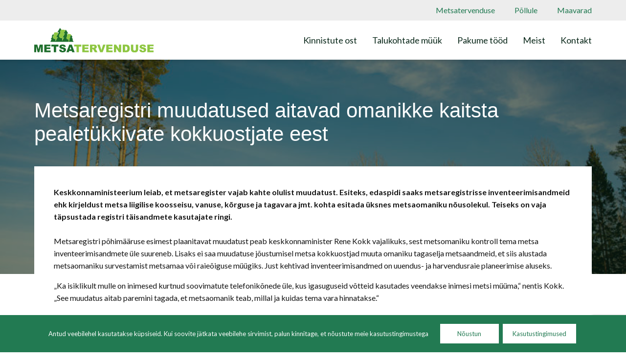

--- FILE ---
content_type: text/html; charset=UTF-8
request_url: https://metsatervenduse.ee/metsaregistri-muudatused-aitavad-omanikke-kaitsta-pealetukkivate-kokkuostjate-eest/
body_size: 8929
content:
<!doctype html>

<!--[if lt IE 7]><html lang="en-US" class="no-js lt-ie9 lt-ie8 lt-ie7"><![endif]-->
<!--[if (IE 7)&!(IEMobile)]><html lang="en-US" class="no-js lt-ie9 lt-ie8"><![endif]-->
<!--[if (IE 8)&!(IEMobile)]><html lang="en-US" class="no-js lt-ie9"><![endif]-->
<!--[if gt IE 8]><!--> <html lang="en-US" class="no-js"><!--<![endif]-->

	<head>
		<!-- Global site tag (gtag.js) - Google Analytics -->
		<script async src="https://www.googletagmanager.com/gtag/js?id=UA-128524141-1"></script>
		<script>
			window.dataLayer = window.dataLayer || [];
			function gtag(){dataLayer.push(arguments);}
			gtag('js', new Date());

			gtag('config', 'UA‌-128524141-1');
		</script>
		<!-- End GA -->

		<meta charset="utf-8">

				<meta http-equiv="X-UA-Compatible" content="IE=edge">

		<title>Metsaregistri muudatused aitavad omanikke kaitsta pealetükkivate kokkuostjate eest - Metsatervenduse OÜ</title>
		<meta name="Keywords" content="Metsatervenduse, OÜ, Eesti, mets">

				<meta name="HandheldFriendly" content="True">
		<meta name="MobileOptimized" content="320">
		<meta name="viewport" content="width=device-width, initial-scale=1"/>

				<link rel="apple-touch-icon" href="https://metsatervenduse.ee/wp-content/themes/metsatervenduse-theme/library/images/apple-touch-icon.png">
		<link rel="icon" href="https://metsatervenduse.ee/wp-content/themes/metsatervenduse-theme/favicon.png">
		<!--[if IE]>
			<link rel="shortcut icon" href="https://metsatervenduse.ee/wp-content/themes/metsatervenduse-theme/favicon.ico">
		<![endif]-->
				<meta name="msapplication-TileColor" content="#f01d4f">
		<meta name="msapplication-TileImage" content="https://metsatervenduse.ee/wp-content/themes/metsatervenduse-theme/library/images/win8-tile-icon.png">
            <meta name="theme-color" content="#121212">

		<link rel="pingback" href="https://metsatervenduse.ee/xmlrpc.php">

		<!-- owl carousel -->
				<!-- /owl carousel -->

		<meta name='robots' content='index, follow, max-image-preview:large, max-snippet:-1, max-video-preview:-1' />

	<!-- This site is optimized with the Yoast SEO plugin v22.6 - https://yoast.com/wordpress/plugins/seo/ -->
	<link rel="canonical" href="https://metsatervenduse.ee/metsaregistri-muudatused-aitavad-omanikke-kaitsta-pealetukkivate-kokkuostjate-eest/" />
	<meta property="og:locale" content="en_US" />
	<meta property="og:type" content="article" />
	<meta property="og:title" content="Metsaregistri muudatused aitavad omanikke kaitsta pealetükkivate kokkuostjate eest - Metsatervenduse OÜ" />
	<meta property="og:description" content="Keskkonnaministeerium leiab, et metsaregister vajab kahte olulist muudatust. Esiteks, edaspidi saaks metsaregistrisse inventeerimisandmeid ehk kirjeldust metsa liigilise koosseisu, vanuse, kõrguse ja tagavara jmt. kohta esitada üksnes metsaomaniku nõusolekul. Teiseks on vaja täpsustada registri täisandmete kasutajate ringi. Metsaregistri põhimääruse esimest plaanitavat muudatust peab keskkonnaminister Rene Kokk vajalikuks, sest metsomaniku kontroll tema metsa inventeerimisandmete üle suureneb. Lisaks... Read more &raquo;" />
	<meta property="og:url" content="https://metsatervenduse.ee/metsaregistri-muudatused-aitavad-omanikke-kaitsta-pealetukkivate-kokkuostjate-eest/" />
	<meta property="og:site_name" content="Metsatervenduse OÜ" />
	<meta property="article:published_time" content="2020-06-08T10:10:23+00:00" />
	<meta property="og:image" content="https://metsatervenduse.ee/wp-content/uploads/2020/06/mg-5950-crop-870x460.jpg" />
	<meta property="og:image:width" content="870" />
	<meta property="og:image:height" content="460" />
	<meta property="og:image:type" content="image/jpeg" />
	<meta name="author" content="Ants Erik" />
	<meta name="twitter:card" content="summary_large_image" />
	<script type="application/ld+json" class="yoast-schema-graph">{"@context":"https://schema.org","@graph":[{"@type":"WebPage","@id":"https://metsatervenduse.ee/metsaregistri-muudatused-aitavad-omanikke-kaitsta-pealetukkivate-kokkuostjate-eest/","url":"https://metsatervenduse.ee/metsaregistri-muudatused-aitavad-omanikke-kaitsta-pealetukkivate-kokkuostjate-eest/","name":"Metsaregistri muudatused aitavad omanikke kaitsta pealetükkivate kokkuostjate eest - Metsatervenduse OÜ","isPartOf":{"@id":"https://metsatervenduse.ee/#website"},"primaryImageOfPage":{"@id":"https://metsatervenduse.ee/metsaregistri-muudatused-aitavad-omanikke-kaitsta-pealetukkivate-kokkuostjate-eest/#primaryimage"},"image":{"@id":"https://metsatervenduse.ee/metsaregistri-muudatused-aitavad-omanikke-kaitsta-pealetukkivate-kokkuostjate-eest/#primaryimage"},"thumbnailUrl":"https://metsatervenduse.ee/wp-content/uploads/2020/06/mg-5950-crop-870x460.jpg","datePublished":"2020-06-08T10:10:23+00:00","dateModified":"2020-06-08T10:10:23+00:00","author":{"@id":"https://metsatervenduse.ee/#/schema/person/5e4349cbe51d8cfcd24f6bc4b5f09223"},"breadcrumb":{"@id":"https://metsatervenduse.ee/metsaregistri-muudatused-aitavad-omanikke-kaitsta-pealetukkivate-kokkuostjate-eest/#breadcrumb"},"inLanguage":"en-US","potentialAction":[{"@type":"ReadAction","target":["https://metsatervenduse.ee/metsaregistri-muudatused-aitavad-omanikke-kaitsta-pealetukkivate-kokkuostjate-eest/"]}]},{"@type":"ImageObject","inLanguage":"en-US","@id":"https://metsatervenduse.ee/metsaregistri-muudatused-aitavad-omanikke-kaitsta-pealetukkivate-kokkuostjate-eest/#primaryimage","url":"https://metsatervenduse.ee/wp-content/uploads/2020/06/mg-5950-crop-870x460.jpg","contentUrl":"https://metsatervenduse.ee/wp-content/uploads/2020/06/mg-5950-crop-870x460.jpg","width":870,"height":460},{"@type":"BreadcrumbList","@id":"https://metsatervenduse.ee/metsaregistri-muudatused-aitavad-omanikke-kaitsta-pealetukkivate-kokkuostjate-eest/#breadcrumb","itemListElement":[{"@type":"ListItem","position":1,"name":"Home","item":"https://metsatervenduse.ee/"},{"@type":"ListItem","position":2,"name":"Metsaregistri muudatused aitavad omanikke kaitsta pealetükkivate kokkuostjate eest"}]},{"@type":"WebSite","@id":"https://metsatervenduse.ee/#website","url":"https://metsatervenduse.ee/","name":"Metsatervenduse OÜ","description":"Vastutustundlik ja jätkusuutlik metsamajandus!","potentialAction":[{"@type":"SearchAction","target":{"@type":"EntryPoint","urlTemplate":"https://metsatervenduse.ee/?s={search_term_string}"},"query-input":"required name=search_term_string"}],"inLanguage":"en-US"},{"@type":"Person","@id":"https://metsatervenduse.ee/#/schema/person/5e4349cbe51d8cfcd24f6bc4b5f09223","name":"Ants Erik","url":"https://metsatervenduse.ee/author/antserik/"}]}</script>
	<!-- / Yoast SEO plugin. -->


<link rel='dns-prefetch' href='//fonts.googleapis.com' />
<link rel="alternate" type="application/rss+xml" title="Metsatervenduse OÜ &raquo; Feed" href="https://metsatervenduse.ee/feed/" />
<link rel="alternate" type="application/rss+xml" title="Metsatervenduse OÜ &raquo; Comments Feed" href="https://metsatervenduse.ee/comments/feed/" />
<script type="text/javascript">
/* <![CDATA[ */
window._wpemojiSettings = {"baseUrl":"https:\/\/s.w.org\/images\/core\/emoji\/15.0.3\/72x72\/","ext":".png","svgUrl":"https:\/\/s.w.org\/images\/core\/emoji\/15.0.3\/svg\/","svgExt":".svg","source":{"concatemoji":"https:\/\/metsatervenduse.ee\/wp-includes\/js\/wp-emoji-release.min.js"}};
/*! This file is auto-generated */
!function(i,n){var o,s,e;function c(e){try{var t={supportTests:e,timestamp:(new Date).valueOf()};sessionStorage.setItem(o,JSON.stringify(t))}catch(e){}}function p(e,t,n){e.clearRect(0,0,e.canvas.width,e.canvas.height),e.fillText(t,0,0);var t=new Uint32Array(e.getImageData(0,0,e.canvas.width,e.canvas.height).data),r=(e.clearRect(0,0,e.canvas.width,e.canvas.height),e.fillText(n,0,0),new Uint32Array(e.getImageData(0,0,e.canvas.width,e.canvas.height).data));return t.every(function(e,t){return e===r[t]})}function u(e,t,n){switch(t){case"flag":return n(e,"\ud83c\udff3\ufe0f\u200d\u26a7\ufe0f","\ud83c\udff3\ufe0f\u200b\u26a7\ufe0f")?!1:!n(e,"\ud83c\uddfa\ud83c\uddf3","\ud83c\uddfa\u200b\ud83c\uddf3")&&!n(e,"\ud83c\udff4\udb40\udc67\udb40\udc62\udb40\udc65\udb40\udc6e\udb40\udc67\udb40\udc7f","\ud83c\udff4\u200b\udb40\udc67\u200b\udb40\udc62\u200b\udb40\udc65\u200b\udb40\udc6e\u200b\udb40\udc67\u200b\udb40\udc7f");case"emoji":return!n(e,"\ud83d\udc26\u200d\u2b1b","\ud83d\udc26\u200b\u2b1b")}return!1}function f(e,t,n){var r="undefined"!=typeof WorkerGlobalScope&&self instanceof WorkerGlobalScope?new OffscreenCanvas(300,150):i.createElement("canvas"),a=r.getContext("2d",{willReadFrequently:!0}),o=(a.textBaseline="top",a.font="600 32px Arial",{});return e.forEach(function(e){o[e]=t(a,e,n)}),o}function t(e){var t=i.createElement("script");t.src=e,t.defer=!0,i.head.appendChild(t)}"undefined"!=typeof Promise&&(o="wpEmojiSettingsSupports",s=["flag","emoji"],n.supports={everything:!0,everythingExceptFlag:!0},e=new Promise(function(e){i.addEventListener("DOMContentLoaded",e,{once:!0})}),new Promise(function(t){var n=function(){try{var e=JSON.parse(sessionStorage.getItem(o));if("object"==typeof e&&"number"==typeof e.timestamp&&(new Date).valueOf()<e.timestamp+604800&&"object"==typeof e.supportTests)return e.supportTests}catch(e){}return null}();if(!n){if("undefined"!=typeof Worker&&"undefined"!=typeof OffscreenCanvas&&"undefined"!=typeof URL&&URL.createObjectURL&&"undefined"!=typeof Blob)try{var e="postMessage("+f.toString()+"("+[JSON.stringify(s),u.toString(),p.toString()].join(",")+"));",r=new Blob([e],{type:"text/javascript"}),a=new Worker(URL.createObjectURL(r),{name:"wpTestEmojiSupports"});return void(a.onmessage=function(e){c(n=e.data),a.terminate(),t(n)})}catch(e){}c(n=f(s,u,p))}t(n)}).then(function(e){for(var t in e)n.supports[t]=e[t],n.supports.everything=n.supports.everything&&n.supports[t],"flag"!==t&&(n.supports.everythingExceptFlag=n.supports.everythingExceptFlag&&n.supports[t]);n.supports.everythingExceptFlag=n.supports.everythingExceptFlag&&!n.supports.flag,n.DOMReady=!1,n.readyCallback=function(){n.DOMReady=!0}}).then(function(){return e}).then(function(){var e;n.supports.everything||(n.readyCallback(),(e=n.source||{}).concatemoji?t(e.concatemoji):e.wpemoji&&e.twemoji&&(t(e.twemoji),t(e.wpemoji)))}))}((window,document),window._wpemojiSettings);
/* ]]> */
</script>
<style id='wp-emoji-styles-inline-css' type='text/css'>

	img.wp-smiley, img.emoji {
		display: inline !important;
		border: none !important;
		box-shadow: none !important;
		height: 1em !important;
		width: 1em !important;
		margin: 0 0.07em !important;
		vertical-align: -0.1em !important;
		background: none !important;
		padding: 0 !important;
	}
</style>
<style id='classic-theme-styles-inline-css' type='text/css'>
/*! This file is auto-generated */
.wp-block-button__link{color:#fff;background-color:#32373c;border-radius:9999px;box-shadow:none;text-decoration:none;padding:calc(.667em + 2px) calc(1.333em + 2px);font-size:1.125em}.wp-block-file__button{background:#32373c;color:#fff;text-decoration:none}
</style>
<style id='global-styles-inline-css' type='text/css'>
body{--wp--preset--color--black: #000000;--wp--preset--color--cyan-bluish-gray: #abb8c3;--wp--preset--color--white: #ffffff;--wp--preset--color--pale-pink: #f78da7;--wp--preset--color--vivid-red: #cf2e2e;--wp--preset--color--luminous-vivid-orange: #ff6900;--wp--preset--color--luminous-vivid-amber: #fcb900;--wp--preset--color--light-green-cyan: #7bdcb5;--wp--preset--color--vivid-green-cyan: #00d084;--wp--preset--color--pale-cyan-blue: #8ed1fc;--wp--preset--color--vivid-cyan-blue: #0693e3;--wp--preset--color--vivid-purple: #9b51e0;--wp--preset--gradient--vivid-cyan-blue-to-vivid-purple: linear-gradient(135deg,rgba(6,147,227,1) 0%,rgb(155,81,224) 100%);--wp--preset--gradient--light-green-cyan-to-vivid-green-cyan: linear-gradient(135deg,rgb(122,220,180) 0%,rgb(0,208,130) 100%);--wp--preset--gradient--luminous-vivid-amber-to-luminous-vivid-orange: linear-gradient(135deg,rgba(252,185,0,1) 0%,rgba(255,105,0,1) 100%);--wp--preset--gradient--luminous-vivid-orange-to-vivid-red: linear-gradient(135deg,rgba(255,105,0,1) 0%,rgb(207,46,46) 100%);--wp--preset--gradient--very-light-gray-to-cyan-bluish-gray: linear-gradient(135deg,rgb(238,238,238) 0%,rgb(169,184,195) 100%);--wp--preset--gradient--cool-to-warm-spectrum: linear-gradient(135deg,rgb(74,234,220) 0%,rgb(151,120,209) 20%,rgb(207,42,186) 40%,rgb(238,44,130) 60%,rgb(251,105,98) 80%,rgb(254,248,76) 100%);--wp--preset--gradient--blush-light-purple: linear-gradient(135deg,rgb(255,206,236) 0%,rgb(152,150,240) 100%);--wp--preset--gradient--blush-bordeaux: linear-gradient(135deg,rgb(254,205,165) 0%,rgb(254,45,45) 50%,rgb(107,0,62) 100%);--wp--preset--gradient--luminous-dusk: linear-gradient(135deg,rgb(255,203,112) 0%,rgb(199,81,192) 50%,rgb(65,88,208) 100%);--wp--preset--gradient--pale-ocean: linear-gradient(135deg,rgb(255,245,203) 0%,rgb(182,227,212) 50%,rgb(51,167,181) 100%);--wp--preset--gradient--electric-grass: linear-gradient(135deg,rgb(202,248,128) 0%,rgb(113,206,126) 100%);--wp--preset--gradient--midnight: linear-gradient(135deg,rgb(2,3,129) 0%,rgb(40,116,252) 100%);--wp--preset--font-size--small: 13px;--wp--preset--font-size--medium: 20px;--wp--preset--font-size--large: 36px;--wp--preset--font-size--x-large: 42px;--wp--preset--spacing--20: 0.44rem;--wp--preset--spacing--30: 0.67rem;--wp--preset--spacing--40: 1rem;--wp--preset--spacing--50: 1.5rem;--wp--preset--spacing--60: 2.25rem;--wp--preset--spacing--70: 3.38rem;--wp--preset--spacing--80: 5.06rem;--wp--preset--shadow--natural: 6px 6px 9px rgba(0, 0, 0, 0.2);--wp--preset--shadow--deep: 12px 12px 50px rgba(0, 0, 0, 0.4);--wp--preset--shadow--sharp: 6px 6px 0px rgba(0, 0, 0, 0.2);--wp--preset--shadow--outlined: 6px 6px 0px -3px rgba(255, 255, 255, 1), 6px 6px rgba(0, 0, 0, 1);--wp--preset--shadow--crisp: 6px 6px 0px rgba(0, 0, 0, 1);}:where(.is-layout-flex){gap: 0.5em;}:where(.is-layout-grid){gap: 0.5em;}body .is-layout-flow > .alignleft{float: left;margin-inline-start: 0;margin-inline-end: 2em;}body .is-layout-flow > .alignright{float: right;margin-inline-start: 2em;margin-inline-end: 0;}body .is-layout-flow > .aligncenter{margin-left: auto !important;margin-right: auto !important;}body .is-layout-constrained > .alignleft{float: left;margin-inline-start: 0;margin-inline-end: 2em;}body .is-layout-constrained > .alignright{float: right;margin-inline-start: 2em;margin-inline-end: 0;}body .is-layout-constrained > .aligncenter{margin-left: auto !important;margin-right: auto !important;}body .is-layout-constrained > :where(:not(.alignleft):not(.alignright):not(.alignfull)){max-width: var(--wp--style--global--content-size);margin-left: auto !important;margin-right: auto !important;}body .is-layout-constrained > .alignwide{max-width: var(--wp--style--global--wide-size);}body .is-layout-flex{display: flex;}body .is-layout-flex{flex-wrap: wrap;align-items: center;}body .is-layout-flex > *{margin: 0;}body .is-layout-grid{display: grid;}body .is-layout-grid > *{margin: 0;}:where(.wp-block-columns.is-layout-flex){gap: 2em;}:where(.wp-block-columns.is-layout-grid){gap: 2em;}:where(.wp-block-post-template.is-layout-flex){gap: 1.25em;}:where(.wp-block-post-template.is-layout-grid){gap: 1.25em;}.has-black-color{color: var(--wp--preset--color--black) !important;}.has-cyan-bluish-gray-color{color: var(--wp--preset--color--cyan-bluish-gray) !important;}.has-white-color{color: var(--wp--preset--color--white) !important;}.has-pale-pink-color{color: var(--wp--preset--color--pale-pink) !important;}.has-vivid-red-color{color: var(--wp--preset--color--vivid-red) !important;}.has-luminous-vivid-orange-color{color: var(--wp--preset--color--luminous-vivid-orange) !important;}.has-luminous-vivid-amber-color{color: var(--wp--preset--color--luminous-vivid-amber) !important;}.has-light-green-cyan-color{color: var(--wp--preset--color--light-green-cyan) !important;}.has-vivid-green-cyan-color{color: var(--wp--preset--color--vivid-green-cyan) !important;}.has-pale-cyan-blue-color{color: var(--wp--preset--color--pale-cyan-blue) !important;}.has-vivid-cyan-blue-color{color: var(--wp--preset--color--vivid-cyan-blue) !important;}.has-vivid-purple-color{color: var(--wp--preset--color--vivid-purple) !important;}.has-black-background-color{background-color: var(--wp--preset--color--black) !important;}.has-cyan-bluish-gray-background-color{background-color: var(--wp--preset--color--cyan-bluish-gray) !important;}.has-white-background-color{background-color: var(--wp--preset--color--white) !important;}.has-pale-pink-background-color{background-color: var(--wp--preset--color--pale-pink) !important;}.has-vivid-red-background-color{background-color: var(--wp--preset--color--vivid-red) !important;}.has-luminous-vivid-orange-background-color{background-color: var(--wp--preset--color--luminous-vivid-orange) !important;}.has-luminous-vivid-amber-background-color{background-color: var(--wp--preset--color--luminous-vivid-amber) !important;}.has-light-green-cyan-background-color{background-color: var(--wp--preset--color--light-green-cyan) !important;}.has-vivid-green-cyan-background-color{background-color: var(--wp--preset--color--vivid-green-cyan) !important;}.has-pale-cyan-blue-background-color{background-color: var(--wp--preset--color--pale-cyan-blue) !important;}.has-vivid-cyan-blue-background-color{background-color: var(--wp--preset--color--vivid-cyan-blue) !important;}.has-vivid-purple-background-color{background-color: var(--wp--preset--color--vivid-purple) !important;}.has-black-border-color{border-color: var(--wp--preset--color--black) !important;}.has-cyan-bluish-gray-border-color{border-color: var(--wp--preset--color--cyan-bluish-gray) !important;}.has-white-border-color{border-color: var(--wp--preset--color--white) !important;}.has-pale-pink-border-color{border-color: var(--wp--preset--color--pale-pink) !important;}.has-vivid-red-border-color{border-color: var(--wp--preset--color--vivid-red) !important;}.has-luminous-vivid-orange-border-color{border-color: var(--wp--preset--color--luminous-vivid-orange) !important;}.has-luminous-vivid-amber-border-color{border-color: var(--wp--preset--color--luminous-vivid-amber) !important;}.has-light-green-cyan-border-color{border-color: var(--wp--preset--color--light-green-cyan) !important;}.has-vivid-green-cyan-border-color{border-color: var(--wp--preset--color--vivid-green-cyan) !important;}.has-pale-cyan-blue-border-color{border-color: var(--wp--preset--color--pale-cyan-blue) !important;}.has-vivid-cyan-blue-border-color{border-color: var(--wp--preset--color--vivid-cyan-blue) !important;}.has-vivid-purple-border-color{border-color: var(--wp--preset--color--vivid-purple) !important;}.has-vivid-cyan-blue-to-vivid-purple-gradient-background{background: var(--wp--preset--gradient--vivid-cyan-blue-to-vivid-purple) !important;}.has-light-green-cyan-to-vivid-green-cyan-gradient-background{background: var(--wp--preset--gradient--light-green-cyan-to-vivid-green-cyan) !important;}.has-luminous-vivid-amber-to-luminous-vivid-orange-gradient-background{background: var(--wp--preset--gradient--luminous-vivid-amber-to-luminous-vivid-orange) !important;}.has-luminous-vivid-orange-to-vivid-red-gradient-background{background: var(--wp--preset--gradient--luminous-vivid-orange-to-vivid-red) !important;}.has-very-light-gray-to-cyan-bluish-gray-gradient-background{background: var(--wp--preset--gradient--very-light-gray-to-cyan-bluish-gray) !important;}.has-cool-to-warm-spectrum-gradient-background{background: var(--wp--preset--gradient--cool-to-warm-spectrum) !important;}.has-blush-light-purple-gradient-background{background: var(--wp--preset--gradient--blush-light-purple) !important;}.has-blush-bordeaux-gradient-background{background: var(--wp--preset--gradient--blush-bordeaux) !important;}.has-luminous-dusk-gradient-background{background: var(--wp--preset--gradient--luminous-dusk) !important;}.has-pale-ocean-gradient-background{background: var(--wp--preset--gradient--pale-ocean) !important;}.has-electric-grass-gradient-background{background: var(--wp--preset--gradient--electric-grass) !important;}.has-midnight-gradient-background{background: var(--wp--preset--gradient--midnight) !important;}.has-small-font-size{font-size: var(--wp--preset--font-size--small) !important;}.has-medium-font-size{font-size: var(--wp--preset--font-size--medium) !important;}.has-large-font-size{font-size: var(--wp--preset--font-size--large) !important;}.has-x-large-font-size{font-size: var(--wp--preset--font-size--x-large) !important;}
.wp-block-navigation a:where(:not(.wp-element-button)){color: inherit;}
:where(.wp-block-post-template.is-layout-flex){gap: 1.25em;}:where(.wp-block-post-template.is-layout-grid){gap: 1.25em;}
:where(.wp-block-columns.is-layout-flex){gap: 2em;}:where(.wp-block-columns.is-layout-grid){gap: 2em;}
.wp-block-pullquote{font-size: 1.5em;line-height: 1.6;}
</style>
<link rel='stylesheet' id='cookie-notice-front-css' href='https://metsatervenduse.ee/wp-content/plugins/logic-gdpr/cookie-notice/css/front.min.css' type='text/css' media='all' />
<link rel='stylesheet' id='responsive-lightbox-swipebox-css' href='https://metsatervenduse.ee/wp-content/plugins/responsive-lightbox/assets/swipebox/swipebox.min.css' type='text/css' media='all' />
<link rel='stylesheet' id='googleFonts-css' href='//fonts.googleapis.com/css?family=Lato%3A400%2C700%2C900' type='text/css' media='all' />
<link rel='stylesheet' id='bones-stylesheet-css' href='https://metsatervenduse.ee/wp-content/themes/metsatervenduse-theme/assets/css/style.css' type='text/css' media='all' />
<!--[if lt IE 9]>
<link rel='stylesheet' id='bones-ie-only-css' href='https://metsatervenduse.ee/wp-content/themes/metsatervenduse-theme/assets/css/ie.css' type='text/css' media='all' />
<![endif]-->
<script type="text/javascript" src="https://metsatervenduse.ee/wp-includes/js/jquery/jquery.min.js" id="jquery-core-js"></script>
<script type="text/javascript" src="https://metsatervenduse.ee/wp-includes/js/jquery/jquery-migrate.min.js" id="jquery-migrate-js"></script>
<script type="text/javascript" src="https://metsatervenduse.ee/wp-content/plugins/responsive-lightbox/assets/infinitescroll/infinite-scroll.pkgd.min.js" id="responsive-lightbox-infinite-scroll-js"></script>
<script type="text/javascript" src="https://metsatervenduse.ee/wp-content/themes/metsatervenduse-theme/assets/js/libs/modernizr.custom.min.js" id="bones-modernizr-js"></script>
<link rel="https://api.w.org/" href="https://metsatervenduse.ee/wp-json/" /><link rel="alternate" type="application/json" href="https://metsatervenduse.ee/wp-json/wp/v2/posts/1299" /><link rel='shortlink' href='https://metsatervenduse.ee/?p=1299' />
<link rel="alternate" type="application/json+oembed" href="https://metsatervenduse.ee/wp-json/oembed/1.0/embed?url=https%3A%2F%2Fmetsatervenduse.ee%2Fmetsaregistri-muudatused-aitavad-omanikke-kaitsta-pealetukkivate-kokkuostjate-eest%2F" />
<link rel="alternate" type="text/xml+oembed" href="https://metsatervenduse.ee/wp-json/oembed/1.0/embed?url=https%3A%2F%2Fmetsatervenduse.ee%2Fmetsaregistri-muudatused-aitavad-omanikke-kaitsta-pealetukkivate-kokkuostjate-eest%2F&#038;format=xml" />

	</head>

	<body class="post-template-default single single-post postid-1299 cookies-not-set" itemscope itemtype="http://schema.org/WebPage">

		
		<header class="header" role="banner" itemscope itemtype="http://schema.org/WPHeader">
			<div class="header-topbar">
				<div class="container">
					<ul class="header-topbar__inner sites-nav">
						<li class="sites-nav__item"><a href="https://metsatervenduse.ee" target="_blank" rel="noopener">Metsatervenduse</a></li>
						<li class="sites-nav__item"><a href="https://pollule.ee" target="_blank" rel="noopener">Põllule</a></li>
						<li class="sites-nav__item"><a href="https://maavarad.ee" target="_blank" rel="noopener">Maavarad</a></li>
					</ul>
				</div>
			</div>
			<div class="header-navbar">
				<div class="container">
					<div class="header-inner">
						<a href="https://metsatervenduse.ee" class="site-logo">
							<img src="https://metsatervenduse.ee/wp-content/themes/metsatervenduse-theme/assets/img/metsatervenduse-logo.svg" alt="Metsatervenduse logo" title="Metsatervenduse OÜ">
						</a>
						<div class="header-section-right">
							<nav class="header-nav">
								<div id="main-nav-menu" class="menu-main-menu-container"><ul id="menu-main-menu" class="menu"><li id="menu-item-18" class="menu-item menu-item-type-post_type menu-item-object-page menu-item-18"><a href="https://metsatervenduse.ee/kinnistute-ost/">Kinnistute ost</a></li>
<li id="menu-item-17" class="menu-item menu-item-type-post_type menu-item-object-page menu-item-17"><a href="https://metsatervenduse.ee/talukohtade-muuk/">Talukohtade müük</a></li>
<li id="menu-item-263" class="menu-item menu-item-type-post_type menu-item-object-page menu-item-263"><a href="https://metsatervenduse.ee/pakume-tood/">Pakume tööd</a></li>
<li id="menu-item-16" class="menu-item menu-item-type-post_type menu-item-object-page menu-item-16"><a href="https://metsatervenduse.ee/metsatervenduse-ou/">Meist</a></li>
<li id="menu-item-15" class="menu-item menu-item-type-post_type menu-item-object-page menu-item-15"><a href="https://metsatervenduse.ee/kontakt/">Kontakt</a></li>
</ul></div>							</nav>
													</div>
						<div class="navbar-mobile-menu">
							<div class="navbar-mobile-menu-button-inner">
								<button class="mobile-menu-toggle hamburger hamburger--spring" type="button">
									<span class="hamburger-box">
										<span class="hamburger-inner"></span>
									</span>
								</button>
							</div>
						</div>
					</div>
				</div>
			</div>
		</header>

		<div id="mobile-menu-container" class="mobile-menu">
			<div class="container mobile-menu-inner">
				<div class="empty-item"></div>
					<nav class="main-navbar-menu-mobile">
						<div id="main-nav-menu" class="menu-main-menu-container"><ul id="menu-main-menu-1" class="menu"><li class="menu-item menu-item-type-post_type menu-item-object-page menu-item-18"><a href="https://metsatervenduse.ee/kinnistute-ost/">Kinnistute ost</a></li>
<li class="menu-item menu-item-type-post_type menu-item-object-page menu-item-17"><a href="https://metsatervenduse.ee/talukohtade-muuk/">Talukohtade müük</a></li>
<li class="menu-item menu-item-type-post_type menu-item-object-page menu-item-263"><a href="https://metsatervenduse.ee/pakume-tood/">Pakume tööd</a></li>
<li class="menu-item menu-item-type-post_type menu-item-object-page menu-item-16"><a href="https://metsatervenduse.ee/metsatervenduse-ou/">Meist</a></li>
<li class="menu-item menu-item-type-post_type menu-item-object-page menu-item-15"><a href="https://metsatervenduse.ee/kontakt/">Kontakt</a></li>
</ul></div>					</nav>
					<div class="header-socials-mobile">
						<a href="" class="social-link icon-facebook" target="_blank"></a>
						<a href="" class="social-link icon-instagram" target="_blank"></a>
					</div>
			</div>
		</div>

		<main role="main" itemscope itemprop="mainContentOfPage" itemtype="http://schema.org/Blog"> 
		<div class="page-background" style="background-image:url(https://metsatervenduse.ee/wp-content/uploads/2020/06/mg-5950-crop-870x460.jpg)"></div>
	<div class="page-content">
		<div class="container">
			<h1 class="page-title">Metsaregistri muudatused aitavad omanikke kaitsta pealetükkivate kokkuostjate eest</h1>
			<div class="page-inner">
									<div class="entry-content">
						<p><strong>Keskkonnaministeerium leiab, et metsaregister vajab kahte olulist muudatust. Esiteks, edaspidi saaks metsaregistrisse inventeerimisandmeid ehk kirjeldust metsa liigilise koosseisu, vanuse, kõrguse ja tagavara jmt. kohta esitada üksnes metsaomaniku nõusolekul. Teiseks on vaja täpsustada registri täisandmete kasutajate ringi.<br />
</strong><br />
Metsaregistri põhimääruse esimest plaanitavat muudatust peab keskkonnaminister Rene Kokk vajalikuks, sest metsomaniku kontroll tema metsa inventeerimisandmete üle suureneb. Lisaks ei saa muudatuse jõustumisel metsa kokkuostjad muuta omaniku tagaselja metsaandmeid, et siis alustada metsaomaniku survestamist metsamaa või raieõiguse müügiks. Just kehtivad inventeerimisandmed on uuendus- ja harvendusraie planeerimise aluseks.</p>
<p>„Ka isiklikult mulle on inimesed kurtnud soovimatute telefonikõnede üle, kus igasuguseid võtteid kasutades veendakse inimesi metsi müüma,“ nentis Kokk. „See muudatus aitab paremini tagada, et metsaomanik teab, millal ja kuidas tema vara hinnatakse.“</p>
<p>Vajadusele metsaregistri pidamise reegleid muuta juhtis Keskkonnaministeeriumi tähelepanu ka Eesti Erametsaliit (EEML), tõstes esile juhtumeid, kus agressiivsed metsaostjad on metsaomanikele helistades teatanud, et nende metsa andmed on metsaregistris uuendatud ning et aeg on hakata raiet tegema. EEML-i teatel sai suurt avalikku meelepaha pälvinud Hiiumaa metsapettus alguse metsaregistris andmete uuendamisest, pärast seda esitati võltsitud metsateatis ja raiuti metsa ilma metsaomaniku teadmata.</p>
<p>Selliseid juhtumeid tuli ette, sest seni on saanud metsaregistrisse tekkida andmed, mille olemasolust metsaomanik midagi ei tea. Praegu peab metsaomanik andmetega mittenõustumiseks tegema avalduse andmete kustutamiseks. Pärast muudatust on Keskkonnaagentuuril õigus inventeerimisandmete sisestamisest keelduda, kui metsaomaniku nõusolek puudub. Metsaregistri teine kavandatav muudatus puudutab erametsaomanike andmetele juurdepääsu ning täpsustab erandid, millal ei ole metsaregistri andmete kasutamiseks vaja metsaomaniku luba.<br />
Kui kehtiva korra kohaselt on üksnes metsaomanikul õigus näha metsaregistrist kõik oma omandiga seotud andmed ja teistele isikutele andmete väljastamiseks on vaja metsaomaniku volitust, siis edaspidi on selgetel eesmärkidel võimalik andmeid kasutada ka lihtsustatud korras. Teatavatel juhtumitel, näiteks algandmete kasutamisel metsa inventeerimiseks, metsaomaniku nõustamisel, metsaühistu tegevusel metsaomaniku esindajana, on nõusoleku küsimine ebaproportsionaalselt koormav. Seepärast on vaja kinnitada erandid, mille puhul on võimalik saada metsaomanike huvides kasutatavaid andmeid lihtsustatud korras.</p>
<p>Juurdepääsu andmine ei tähenda automaatselt õigust vaadata ja alla laadida kõiki metsaregistri andmeid, vaid üksnes neid, mida on vaja kasutada määruses sätestatud eesmärgil. Samuti ei puuduta muudatus metsaomaniku isikuandmete kättesaadavust, seega need ei ole jätkuvalt nähtavad.<br />
Keskkonnaministeerium saatis metsaregistrit puudutava määruse muudatused kooskõlastamiseks eelnõude infosüsteemi.</p>
						<div class="post-footer">Avaldatud: 08.06.2020</div>
					</div>	
							</div>
		</div>
	</div>

		</main>
		
		<footer class="footer" role="contentinfo" itemscope itemtype="http://schema.org/WPFooter">
						<div class="container">
				<div class="partner-section">
					<div><a href="https://www.erametsaliit.ee" target="_blank"><img src="https://metsatervenduse.ee/wp-content/uploads/2018/08/eeml-logo.png" class="partner-logo"></a></div><div><a href="https://www.eramets.ee" target="_blank"><img src="https://metsatervenduse.ee/wp-content/uploads/2018/08/erametsakeskus-logo.png" class="partner-logo"></a></div><div><a href="https://www.eestimetsad.ee" target="_blank"><img src="https://metsatervenduse.ee/wp-content/uploads/2018/08/umo.png" class="partner-logo"></a></div><div><img src="https://metsatervenduse.ee/wp-content/uploads/2018/07/maaelu-areng-1.png" class="partner-logo"></div><div><a href="https://www.pefc.org" target="_blank"><img src="https://metsatervenduse.ee/wp-content/uploads/2018/10/pefc-logo-1.png" class="partner-logo"></a></div><div><img src="https://metsatervenduse.ee/wp-content/uploads/2018/09/eesti-puidumyygikeskus-logo.png" class="partner-logo"></div><div><img src="https://metsatervenduse.ee/wp-content/uploads/2021/02/logo-antsule.png" class="partner-logo"></div>				</div>
				<div class="contacts-section">
					<span>Metsatervenduse OÜ</span>					<span>E-post: <a href="mailto:&#97;n&#116;&#115;&#64;me&#116;&#115;&#97;&#116;e&#114;ven&#100;&#117;&#115;e.e&#101;">&#97;&#110;t&#115;&#64;&#109;ets&#97;&#116;&#101;r&#118;e&#110;&#100;&#117;&#115;&#101;&#46;e&#101;</a></span>					<span>Telefon: <a href="callto:+372 656 7573">+372 656 7573</a></span>					<span>Veskiposti 2/1, Tallinn 10138</span>				</div>
			</div>
		</footer>

		<!-- owl carousel, odometer -->
		
		<script type="text/javascript" id="cookie-notice-front-js-extra">
/* <![CDATA[ */
var cnArgs = {"ajaxurl":"https:\/\/metsatervenduse.ee\/wp-admin\/admin-ajax.php","hideEffect":"slide","onScroll":"no","onScrollOffset":"100","cookieName":"cookie_notice_accepted","cookieValue":"true","cookieTime":"7862400","cookiePath":"\/","cookieDomain":"","redirection":"","cache":"","refuse":"no","revoke_cookies":"0","revoke_cookies_opt":"automatic","secure":"1"};
/* ]]> */
</script>
<script type="text/javascript" src="https://metsatervenduse.ee/wp-content/plugins/logic-gdpr/cookie-notice/js/front.min.js" id="cookie-notice-front-js"></script>
<script type="text/javascript" src="https://metsatervenduse.ee/wp-content/plugins/responsive-lightbox/assets/swipebox/jquery.swipebox.min.js" id="responsive-lightbox-swipebox-js"></script>
<script type="text/javascript" src="https://metsatervenduse.ee/wp-includes/js/underscore.min.js" id="underscore-js"></script>
<script type="text/javascript" id="responsive-lightbox-js-before">
/* <![CDATA[ */
var rlArgs = {"script":"swipebox","selector":"lightbox","customEvents":"","activeGalleries":true,"animation":true,"hideCloseButtonOnMobile":false,"removeBarsOnMobile":false,"hideBars":false,"hideBarsDelay":5000,"videoMaxWidth":1080,"useSVG":true,"loopAtEnd":false,"woocommerce_gallery":false,"ajaxurl":"https:\/\/metsatervenduse.ee\/wp-admin\/admin-ajax.php","nonce":"bd56e73578","preview":false,"postId":1299,"scriptExtension":false};
/* ]]> */
</script>
<script type="text/javascript" src="https://metsatervenduse.ee/wp-content/plugins/responsive-lightbox/js/front.js" id="responsive-lightbox-js"></script>
<script type="text/javascript" src="https://www.google.com/recaptcha/api.js?render=6Lea_oUUAAAAAEeLqB51mTziBoXgYHc9MQ2YlibB" id="google-recaptcha-js"></script>
<script type="text/javascript" src="https://metsatervenduse.ee/wp-includes/js/dist/vendor/wp-polyfill-inert.min.js" id="wp-polyfill-inert-js"></script>
<script type="text/javascript" src="https://metsatervenduse.ee/wp-includes/js/dist/vendor/regenerator-runtime.min.js" id="regenerator-runtime-js"></script>
<script type="text/javascript" src="https://metsatervenduse.ee/wp-includes/js/dist/vendor/wp-polyfill.min.js" id="wp-polyfill-js"></script>
<script type="text/javascript" id="wpcf7-recaptcha-js-extra">
/* <![CDATA[ */
var wpcf7_recaptcha = {"sitekey":"6Lea_oUUAAAAAEeLqB51mTziBoXgYHc9MQ2YlibB","actions":{"homepage":"homepage","contactform":"contactform"}};
/* ]]> */
</script>
<script type="text/javascript" src="https://metsatervenduse.ee/wp-content/plugins/contact-form-7/modules/recaptcha/index.js" id="wpcf7-recaptcha-js"></script>
<script type="text/javascript" src="https://metsatervenduse.ee/wp-content/themes/metsatervenduse-theme/assets/js/scripts.js" id="bones-js-js"></script>

			<div id="cookie-notice" role="banner" class="cn-bottom" style="color: #fff; background-color: #227a52;"><div class="cookie-notice-container"><div id="cn-notice-text">Antud veebilehel kasutatakse küpsiseid. Kui soovite jätkata veebilehe sirvimist, palun kinnitage, et nõustute meie kasutustingimustega</div><div class="cookie-notice-buttons"><a href="#" id="cn-accept-cookie" data-cookie-set="accept" class="cn-set-cookie cn-button button color-white">Nõustun</a><a href="https://metsatervenduse.ee/privaatsus-ja-kasutustingimused/" target="_blank" id="cn-more-info" class="cn-more-info cn-button button color-white">Kasutustingimused</a>
				</div>
				
				</div>
			</div>
	</body>

</html><!-- WP Fastest Cache file was created in 0.03368878364563 seconds, on 26-01-26 11:16:28 -->

--- FILE ---
content_type: text/html; charset=utf-8
request_url: https://www.google.com/recaptcha/api2/anchor?ar=1&k=6Lea_oUUAAAAAEeLqB51mTziBoXgYHc9MQ2YlibB&co=aHR0cHM6Ly9tZXRzYXRlcnZlbmR1c2UuZWU6NDQz&hl=en&v=N67nZn4AqZkNcbeMu4prBgzg&size=invisible&anchor-ms=20000&execute-ms=30000&cb=gj1srspg8o5t
body_size: 48746
content:
<!DOCTYPE HTML><html dir="ltr" lang="en"><head><meta http-equiv="Content-Type" content="text/html; charset=UTF-8">
<meta http-equiv="X-UA-Compatible" content="IE=edge">
<title>reCAPTCHA</title>
<style type="text/css">
/* cyrillic-ext */
@font-face {
  font-family: 'Roboto';
  font-style: normal;
  font-weight: 400;
  font-stretch: 100%;
  src: url(//fonts.gstatic.com/s/roboto/v48/KFO7CnqEu92Fr1ME7kSn66aGLdTylUAMa3GUBHMdazTgWw.woff2) format('woff2');
  unicode-range: U+0460-052F, U+1C80-1C8A, U+20B4, U+2DE0-2DFF, U+A640-A69F, U+FE2E-FE2F;
}
/* cyrillic */
@font-face {
  font-family: 'Roboto';
  font-style: normal;
  font-weight: 400;
  font-stretch: 100%;
  src: url(//fonts.gstatic.com/s/roboto/v48/KFO7CnqEu92Fr1ME7kSn66aGLdTylUAMa3iUBHMdazTgWw.woff2) format('woff2');
  unicode-range: U+0301, U+0400-045F, U+0490-0491, U+04B0-04B1, U+2116;
}
/* greek-ext */
@font-face {
  font-family: 'Roboto';
  font-style: normal;
  font-weight: 400;
  font-stretch: 100%;
  src: url(//fonts.gstatic.com/s/roboto/v48/KFO7CnqEu92Fr1ME7kSn66aGLdTylUAMa3CUBHMdazTgWw.woff2) format('woff2');
  unicode-range: U+1F00-1FFF;
}
/* greek */
@font-face {
  font-family: 'Roboto';
  font-style: normal;
  font-weight: 400;
  font-stretch: 100%;
  src: url(//fonts.gstatic.com/s/roboto/v48/KFO7CnqEu92Fr1ME7kSn66aGLdTylUAMa3-UBHMdazTgWw.woff2) format('woff2');
  unicode-range: U+0370-0377, U+037A-037F, U+0384-038A, U+038C, U+038E-03A1, U+03A3-03FF;
}
/* math */
@font-face {
  font-family: 'Roboto';
  font-style: normal;
  font-weight: 400;
  font-stretch: 100%;
  src: url(//fonts.gstatic.com/s/roboto/v48/KFO7CnqEu92Fr1ME7kSn66aGLdTylUAMawCUBHMdazTgWw.woff2) format('woff2');
  unicode-range: U+0302-0303, U+0305, U+0307-0308, U+0310, U+0312, U+0315, U+031A, U+0326-0327, U+032C, U+032F-0330, U+0332-0333, U+0338, U+033A, U+0346, U+034D, U+0391-03A1, U+03A3-03A9, U+03B1-03C9, U+03D1, U+03D5-03D6, U+03F0-03F1, U+03F4-03F5, U+2016-2017, U+2034-2038, U+203C, U+2040, U+2043, U+2047, U+2050, U+2057, U+205F, U+2070-2071, U+2074-208E, U+2090-209C, U+20D0-20DC, U+20E1, U+20E5-20EF, U+2100-2112, U+2114-2115, U+2117-2121, U+2123-214F, U+2190, U+2192, U+2194-21AE, U+21B0-21E5, U+21F1-21F2, U+21F4-2211, U+2213-2214, U+2216-22FF, U+2308-230B, U+2310, U+2319, U+231C-2321, U+2336-237A, U+237C, U+2395, U+239B-23B7, U+23D0, U+23DC-23E1, U+2474-2475, U+25AF, U+25B3, U+25B7, U+25BD, U+25C1, U+25CA, U+25CC, U+25FB, U+266D-266F, U+27C0-27FF, U+2900-2AFF, U+2B0E-2B11, U+2B30-2B4C, U+2BFE, U+3030, U+FF5B, U+FF5D, U+1D400-1D7FF, U+1EE00-1EEFF;
}
/* symbols */
@font-face {
  font-family: 'Roboto';
  font-style: normal;
  font-weight: 400;
  font-stretch: 100%;
  src: url(//fonts.gstatic.com/s/roboto/v48/KFO7CnqEu92Fr1ME7kSn66aGLdTylUAMaxKUBHMdazTgWw.woff2) format('woff2');
  unicode-range: U+0001-000C, U+000E-001F, U+007F-009F, U+20DD-20E0, U+20E2-20E4, U+2150-218F, U+2190, U+2192, U+2194-2199, U+21AF, U+21E6-21F0, U+21F3, U+2218-2219, U+2299, U+22C4-22C6, U+2300-243F, U+2440-244A, U+2460-24FF, U+25A0-27BF, U+2800-28FF, U+2921-2922, U+2981, U+29BF, U+29EB, U+2B00-2BFF, U+4DC0-4DFF, U+FFF9-FFFB, U+10140-1018E, U+10190-1019C, U+101A0, U+101D0-101FD, U+102E0-102FB, U+10E60-10E7E, U+1D2C0-1D2D3, U+1D2E0-1D37F, U+1F000-1F0FF, U+1F100-1F1AD, U+1F1E6-1F1FF, U+1F30D-1F30F, U+1F315, U+1F31C, U+1F31E, U+1F320-1F32C, U+1F336, U+1F378, U+1F37D, U+1F382, U+1F393-1F39F, U+1F3A7-1F3A8, U+1F3AC-1F3AF, U+1F3C2, U+1F3C4-1F3C6, U+1F3CA-1F3CE, U+1F3D4-1F3E0, U+1F3ED, U+1F3F1-1F3F3, U+1F3F5-1F3F7, U+1F408, U+1F415, U+1F41F, U+1F426, U+1F43F, U+1F441-1F442, U+1F444, U+1F446-1F449, U+1F44C-1F44E, U+1F453, U+1F46A, U+1F47D, U+1F4A3, U+1F4B0, U+1F4B3, U+1F4B9, U+1F4BB, U+1F4BF, U+1F4C8-1F4CB, U+1F4D6, U+1F4DA, U+1F4DF, U+1F4E3-1F4E6, U+1F4EA-1F4ED, U+1F4F7, U+1F4F9-1F4FB, U+1F4FD-1F4FE, U+1F503, U+1F507-1F50B, U+1F50D, U+1F512-1F513, U+1F53E-1F54A, U+1F54F-1F5FA, U+1F610, U+1F650-1F67F, U+1F687, U+1F68D, U+1F691, U+1F694, U+1F698, U+1F6AD, U+1F6B2, U+1F6B9-1F6BA, U+1F6BC, U+1F6C6-1F6CF, U+1F6D3-1F6D7, U+1F6E0-1F6EA, U+1F6F0-1F6F3, U+1F6F7-1F6FC, U+1F700-1F7FF, U+1F800-1F80B, U+1F810-1F847, U+1F850-1F859, U+1F860-1F887, U+1F890-1F8AD, U+1F8B0-1F8BB, U+1F8C0-1F8C1, U+1F900-1F90B, U+1F93B, U+1F946, U+1F984, U+1F996, U+1F9E9, U+1FA00-1FA6F, U+1FA70-1FA7C, U+1FA80-1FA89, U+1FA8F-1FAC6, U+1FACE-1FADC, U+1FADF-1FAE9, U+1FAF0-1FAF8, U+1FB00-1FBFF;
}
/* vietnamese */
@font-face {
  font-family: 'Roboto';
  font-style: normal;
  font-weight: 400;
  font-stretch: 100%;
  src: url(//fonts.gstatic.com/s/roboto/v48/KFO7CnqEu92Fr1ME7kSn66aGLdTylUAMa3OUBHMdazTgWw.woff2) format('woff2');
  unicode-range: U+0102-0103, U+0110-0111, U+0128-0129, U+0168-0169, U+01A0-01A1, U+01AF-01B0, U+0300-0301, U+0303-0304, U+0308-0309, U+0323, U+0329, U+1EA0-1EF9, U+20AB;
}
/* latin-ext */
@font-face {
  font-family: 'Roboto';
  font-style: normal;
  font-weight: 400;
  font-stretch: 100%;
  src: url(//fonts.gstatic.com/s/roboto/v48/KFO7CnqEu92Fr1ME7kSn66aGLdTylUAMa3KUBHMdazTgWw.woff2) format('woff2');
  unicode-range: U+0100-02BA, U+02BD-02C5, U+02C7-02CC, U+02CE-02D7, U+02DD-02FF, U+0304, U+0308, U+0329, U+1D00-1DBF, U+1E00-1E9F, U+1EF2-1EFF, U+2020, U+20A0-20AB, U+20AD-20C0, U+2113, U+2C60-2C7F, U+A720-A7FF;
}
/* latin */
@font-face {
  font-family: 'Roboto';
  font-style: normal;
  font-weight: 400;
  font-stretch: 100%;
  src: url(//fonts.gstatic.com/s/roboto/v48/KFO7CnqEu92Fr1ME7kSn66aGLdTylUAMa3yUBHMdazQ.woff2) format('woff2');
  unicode-range: U+0000-00FF, U+0131, U+0152-0153, U+02BB-02BC, U+02C6, U+02DA, U+02DC, U+0304, U+0308, U+0329, U+2000-206F, U+20AC, U+2122, U+2191, U+2193, U+2212, U+2215, U+FEFF, U+FFFD;
}
/* cyrillic-ext */
@font-face {
  font-family: 'Roboto';
  font-style: normal;
  font-weight: 500;
  font-stretch: 100%;
  src: url(//fonts.gstatic.com/s/roboto/v48/KFO7CnqEu92Fr1ME7kSn66aGLdTylUAMa3GUBHMdazTgWw.woff2) format('woff2');
  unicode-range: U+0460-052F, U+1C80-1C8A, U+20B4, U+2DE0-2DFF, U+A640-A69F, U+FE2E-FE2F;
}
/* cyrillic */
@font-face {
  font-family: 'Roboto';
  font-style: normal;
  font-weight: 500;
  font-stretch: 100%;
  src: url(//fonts.gstatic.com/s/roboto/v48/KFO7CnqEu92Fr1ME7kSn66aGLdTylUAMa3iUBHMdazTgWw.woff2) format('woff2');
  unicode-range: U+0301, U+0400-045F, U+0490-0491, U+04B0-04B1, U+2116;
}
/* greek-ext */
@font-face {
  font-family: 'Roboto';
  font-style: normal;
  font-weight: 500;
  font-stretch: 100%;
  src: url(//fonts.gstatic.com/s/roboto/v48/KFO7CnqEu92Fr1ME7kSn66aGLdTylUAMa3CUBHMdazTgWw.woff2) format('woff2');
  unicode-range: U+1F00-1FFF;
}
/* greek */
@font-face {
  font-family: 'Roboto';
  font-style: normal;
  font-weight: 500;
  font-stretch: 100%;
  src: url(//fonts.gstatic.com/s/roboto/v48/KFO7CnqEu92Fr1ME7kSn66aGLdTylUAMa3-UBHMdazTgWw.woff2) format('woff2');
  unicode-range: U+0370-0377, U+037A-037F, U+0384-038A, U+038C, U+038E-03A1, U+03A3-03FF;
}
/* math */
@font-face {
  font-family: 'Roboto';
  font-style: normal;
  font-weight: 500;
  font-stretch: 100%;
  src: url(//fonts.gstatic.com/s/roboto/v48/KFO7CnqEu92Fr1ME7kSn66aGLdTylUAMawCUBHMdazTgWw.woff2) format('woff2');
  unicode-range: U+0302-0303, U+0305, U+0307-0308, U+0310, U+0312, U+0315, U+031A, U+0326-0327, U+032C, U+032F-0330, U+0332-0333, U+0338, U+033A, U+0346, U+034D, U+0391-03A1, U+03A3-03A9, U+03B1-03C9, U+03D1, U+03D5-03D6, U+03F0-03F1, U+03F4-03F5, U+2016-2017, U+2034-2038, U+203C, U+2040, U+2043, U+2047, U+2050, U+2057, U+205F, U+2070-2071, U+2074-208E, U+2090-209C, U+20D0-20DC, U+20E1, U+20E5-20EF, U+2100-2112, U+2114-2115, U+2117-2121, U+2123-214F, U+2190, U+2192, U+2194-21AE, U+21B0-21E5, U+21F1-21F2, U+21F4-2211, U+2213-2214, U+2216-22FF, U+2308-230B, U+2310, U+2319, U+231C-2321, U+2336-237A, U+237C, U+2395, U+239B-23B7, U+23D0, U+23DC-23E1, U+2474-2475, U+25AF, U+25B3, U+25B7, U+25BD, U+25C1, U+25CA, U+25CC, U+25FB, U+266D-266F, U+27C0-27FF, U+2900-2AFF, U+2B0E-2B11, U+2B30-2B4C, U+2BFE, U+3030, U+FF5B, U+FF5D, U+1D400-1D7FF, U+1EE00-1EEFF;
}
/* symbols */
@font-face {
  font-family: 'Roboto';
  font-style: normal;
  font-weight: 500;
  font-stretch: 100%;
  src: url(//fonts.gstatic.com/s/roboto/v48/KFO7CnqEu92Fr1ME7kSn66aGLdTylUAMaxKUBHMdazTgWw.woff2) format('woff2');
  unicode-range: U+0001-000C, U+000E-001F, U+007F-009F, U+20DD-20E0, U+20E2-20E4, U+2150-218F, U+2190, U+2192, U+2194-2199, U+21AF, U+21E6-21F0, U+21F3, U+2218-2219, U+2299, U+22C4-22C6, U+2300-243F, U+2440-244A, U+2460-24FF, U+25A0-27BF, U+2800-28FF, U+2921-2922, U+2981, U+29BF, U+29EB, U+2B00-2BFF, U+4DC0-4DFF, U+FFF9-FFFB, U+10140-1018E, U+10190-1019C, U+101A0, U+101D0-101FD, U+102E0-102FB, U+10E60-10E7E, U+1D2C0-1D2D3, U+1D2E0-1D37F, U+1F000-1F0FF, U+1F100-1F1AD, U+1F1E6-1F1FF, U+1F30D-1F30F, U+1F315, U+1F31C, U+1F31E, U+1F320-1F32C, U+1F336, U+1F378, U+1F37D, U+1F382, U+1F393-1F39F, U+1F3A7-1F3A8, U+1F3AC-1F3AF, U+1F3C2, U+1F3C4-1F3C6, U+1F3CA-1F3CE, U+1F3D4-1F3E0, U+1F3ED, U+1F3F1-1F3F3, U+1F3F5-1F3F7, U+1F408, U+1F415, U+1F41F, U+1F426, U+1F43F, U+1F441-1F442, U+1F444, U+1F446-1F449, U+1F44C-1F44E, U+1F453, U+1F46A, U+1F47D, U+1F4A3, U+1F4B0, U+1F4B3, U+1F4B9, U+1F4BB, U+1F4BF, U+1F4C8-1F4CB, U+1F4D6, U+1F4DA, U+1F4DF, U+1F4E3-1F4E6, U+1F4EA-1F4ED, U+1F4F7, U+1F4F9-1F4FB, U+1F4FD-1F4FE, U+1F503, U+1F507-1F50B, U+1F50D, U+1F512-1F513, U+1F53E-1F54A, U+1F54F-1F5FA, U+1F610, U+1F650-1F67F, U+1F687, U+1F68D, U+1F691, U+1F694, U+1F698, U+1F6AD, U+1F6B2, U+1F6B9-1F6BA, U+1F6BC, U+1F6C6-1F6CF, U+1F6D3-1F6D7, U+1F6E0-1F6EA, U+1F6F0-1F6F3, U+1F6F7-1F6FC, U+1F700-1F7FF, U+1F800-1F80B, U+1F810-1F847, U+1F850-1F859, U+1F860-1F887, U+1F890-1F8AD, U+1F8B0-1F8BB, U+1F8C0-1F8C1, U+1F900-1F90B, U+1F93B, U+1F946, U+1F984, U+1F996, U+1F9E9, U+1FA00-1FA6F, U+1FA70-1FA7C, U+1FA80-1FA89, U+1FA8F-1FAC6, U+1FACE-1FADC, U+1FADF-1FAE9, U+1FAF0-1FAF8, U+1FB00-1FBFF;
}
/* vietnamese */
@font-face {
  font-family: 'Roboto';
  font-style: normal;
  font-weight: 500;
  font-stretch: 100%;
  src: url(//fonts.gstatic.com/s/roboto/v48/KFO7CnqEu92Fr1ME7kSn66aGLdTylUAMa3OUBHMdazTgWw.woff2) format('woff2');
  unicode-range: U+0102-0103, U+0110-0111, U+0128-0129, U+0168-0169, U+01A0-01A1, U+01AF-01B0, U+0300-0301, U+0303-0304, U+0308-0309, U+0323, U+0329, U+1EA0-1EF9, U+20AB;
}
/* latin-ext */
@font-face {
  font-family: 'Roboto';
  font-style: normal;
  font-weight: 500;
  font-stretch: 100%;
  src: url(//fonts.gstatic.com/s/roboto/v48/KFO7CnqEu92Fr1ME7kSn66aGLdTylUAMa3KUBHMdazTgWw.woff2) format('woff2');
  unicode-range: U+0100-02BA, U+02BD-02C5, U+02C7-02CC, U+02CE-02D7, U+02DD-02FF, U+0304, U+0308, U+0329, U+1D00-1DBF, U+1E00-1E9F, U+1EF2-1EFF, U+2020, U+20A0-20AB, U+20AD-20C0, U+2113, U+2C60-2C7F, U+A720-A7FF;
}
/* latin */
@font-face {
  font-family: 'Roboto';
  font-style: normal;
  font-weight: 500;
  font-stretch: 100%;
  src: url(//fonts.gstatic.com/s/roboto/v48/KFO7CnqEu92Fr1ME7kSn66aGLdTylUAMa3yUBHMdazQ.woff2) format('woff2');
  unicode-range: U+0000-00FF, U+0131, U+0152-0153, U+02BB-02BC, U+02C6, U+02DA, U+02DC, U+0304, U+0308, U+0329, U+2000-206F, U+20AC, U+2122, U+2191, U+2193, U+2212, U+2215, U+FEFF, U+FFFD;
}
/* cyrillic-ext */
@font-face {
  font-family: 'Roboto';
  font-style: normal;
  font-weight: 900;
  font-stretch: 100%;
  src: url(//fonts.gstatic.com/s/roboto/v48/KFO7CnqEu92Fr1ME7kSn66aGLdTylUAMa3GUBHMdazTgWw.woff2) format('woff2');
  unicode-range: U+0460-052F, U+1C80-1C8A, U+20B4, U+2DE0-2DFF, U+A640-A69F, U+FE2E-FE2F;
}
/* cyrillic */
@font-face {
  font-family: 'Roboto';
  font-style: normal;
  font-weight: 900;
  font-stretch: 100%;
  src: url(//fonts.gstatic.com/s/roboto/v48/KFO7CnqEu92Fr1ME7kSn66aGLdTylUAMa3iUBHMdazTgWw.woff2) format('woff2');
  unicode-range: U+0301, U+0400-045F, U+0490-0491, U+04B0-04B1, U+2116;
}
/* greek-ext */
@font-face {
  font-family: 'Roboto';
  font-style: normal;
  font-weight: 900;
  font-stretch: 100%;
  src: url(//fonts.gstatic.com/s/roboto/v48/KFO7CnqEu92Fr1ME7kSn66aGLdTylUAMa3CUBHMdazTgWw.woff2) format('woff2');
  unicode-range: U+1F00-1FFF;
}
/* greek */
@font-face {
  font-family: 'Roboto';
  font-style: normal;
  font-weight: 900;
  font-stretch: 100%;
  src: url(//fonts.gstatic.com/s/roboto/v48/KFO7CnqEu92Fr1ME7kSn66aGLdTylUAMa3-UBHMdazTgWw.woff2) format('woff2');
  unicode-range: U+0370-0377, U+037A-037F, U+0384-038A, U+038C, U+038E-03A1, U+03A3-03FF;
}
/* math */
@font-face {
  font-family: 'Roboto';
  font-style: normal;
  font-weight: 900;
  font-stretch: 100%;
  src: url(//fonts.gstatic.com/s/roboto/v48/KFO7CnqEu92Fr1ME7kSn66aGLdTylUAMawCUBHMdazTgWw.woff2) format('woff2');
  unicode-range: U+0302-0303, U+0305, U+0307-0308, U+0310, U+0312, U+0315, U+031A, U+0326-0327, U+032C, U+032F-0330, U+0332-0333, U+0338, U+033A, U+0346, U+034D, U+0391-03A1, U+03A3-03A9, U+03B1-03C9, U+03D1, U+03D5-03D6, U+03F0-03F1, U+03F4-03F5, U+2016-2017, U+2034-2038, U+203C, U+2040, U+2043, U+2047, U+2050, U+2057, U+205F, U+2070-2071, U+2074-208E, U+2090-209C, U+20D0-20DC, U+20E1, U+20E5-20EF, U+2100-2112, U+2114-2115, U+2117-2121, U+2123-214F, U+2190, U+2192, U+2194-21AE, U+21B0-21E5, U+21F1-21F2, U+21F4-2211, U+2213-2214, U+2216-22FF, U+2308-230B, U+2310, U+2319, U+231C-2321, U+2336-237A, U+237C, U+2395, U+239B-23B7, U+23D0, U+23DC-23E1, U+2474-2475, U+25AF, U+25B3, U+25B7, U+25BD, U+25C1, U+25CA, U+25CC, U+25FB, U+266D-266F, U+27C0-27FF, U+2900-2AFF, U+2B0E-2B11, U+2B30-2B4C, U+2BFE, U+3030, U+FF5B, U+FF5D, U+1D400-1D7FF, U+1EE00-1EEFF;
}
/* symbols */
@font-face {
  font-family: 'Roboto';
  font-style: normal;
  font-weight: 900;
  font-stretch: 100%;
  src: url(//fonts.gstatic.com/s/roboto/v48/KFO7CnqEu92Fr1ME7kSn66aGLdTylUAMaxKUBHMdazTgWw.woff2) format('woff2');
  unicode-range: U+0001-000C, U+000E-001F, U+007F-009F, U+20DD-20E0, U+20E2-20E4, U+2150-218F, U+2190, U+2192, U+2194-2199, U+21AF, U+21E6-21F0, U+21F3, U+2218-2219, U+2299, U+22C4-22C6, U+2300-243F, U+2440-244A, U+2460-24FF, U+25A0-27BF, U+2800-28FF, U+2921-2922, U+2981, U+29BF, U+29EB, U+2B00-2BFF, U+4DC0-4DFF, U+FFF9-FFFB, U+10140-1018E, U+10190-1019C, U+101A0, U+101D0-101FD, U+102E0-102FB, U+10E60-10E7E, U+1D2C0-1D2D3, U+1D2E0-1D37F, U+1F000-1F0FF, U+1F100-1F1AD, U+1F1E6-1F1FF, U+1F30D-1F30F, U+1F315, U+1F31C, U+1F31E, U+1F320-1F32C, U+1F336, U+1F378, U+1F37D, U+1F382, U+1F393-1F39F, U+1F3A7-1F3A8, U+1F3AC-1F3AF, U+1F3C2, U+1F3C4-1F3C6, U+1F3CA-1F3CE, U+1F3D4-1F3E0, U+1F3ED, U+1F3F1-1F3F3, U+1F3F5-1F3F7, U+1F408, U+1F415, U+1F41F, U+1F426, U+1F43F, U+1F441-1F442, U+1F444, U+1F446-1F449, U+1F44C-1F44E, U+1F453, U+1F46A, U+1F47D, U+1F4A3, U+1F4B0, U+1F4B3, U+1F4B9, U+1F4BB, U+1F4BF, U+1F4C8-1F4CB, U+1F4D6, U+1F4DA, U+1F4DF, U+1F4E3-1F4E6, U+1F4EA-1F4ED, U+1F4F7, U+1F4F9-1F4FB, U+1F4FD-1F4FE, U+1F503, U+1F507-1F50B, U+1F50D, U+1F512-1F513, U+1F53E-1F54A, U+1F54F-1F5FA, U+1F610, U+1F650-1F67F, U+1F687, U+1F68D, U+1F691, U+1F694, U+1F698, U+1F6AD, U+1F6B2, U+1F6B9-1F6BA, U+1F6BC, U+1F6C6-1F6CF, U+1F6D3-1F6D7, U+1F6E0-1F6EA, U+1F6F0-1F6F3, U+1F6F7-1F6FC, U+1F700-1F7FF, U+1F800-1F80B, U+1F810-1F847, U+1F850-1F859, U+1F860-1F887, U+1F890-1F8AD, U+1F8B0-1F8BB, U+1F8C0-1F8C1, U+1F900-1F90B, U+1F93B, U+1F946, U+1F984, U+1F996, U+1F9E9, U+1FA00-1FA6F, U+1FA70-1FA7C, U+1FA80-1FA89, U+1FA8F-1FAC6, U+1FACE-1FADC, U+1FADF-1FAE9, U+1FAF0-1FAF8, U+1FB00-1FBFF;
}
/* vietnamese */
@font-face {
  font-family: 'Roboto';
  font-style: normal;
  font-weight: 900;
  font-stretch: 100%;
  src: url(//fonts.gstatic.com/s/roboto/v48/KFO7CnqEu92Fr1ME7kSn66aGLdTylUAMa3OUBHMdazTgWw.woff2) format('woff2');
  unicode-range: U+0102-0103, U+0110-0111, U+0128-0129, U+0168-0169, U+01A0-01A1, U+01AF-01B0, U+0300-0301, U+0303-0304, U+0308-0309, U+0323, U+0329, U+1EA0-1EF9, U+20AB;
}
/* latin-ext */
@font-face {
  font-family: 'Roboto';
  font-style: normal;
  font-weight: 900;
  font-stretch: 100%;
  src: url(//fonts.gstatic.com/s/roboto/v48/KFO7CnqEu92Fr1ME7kSn66aGLdTylUAMa3KUBHMdazTgWw.woff2) format('woff2');
  unicode-range: U+0100-02BA, U+02BD-02C5, U+02C7-02CC, U+02CE-02D7, U+02DD-02FF, U+0304, U+0308, U+0329, U+1D00-1DBF, U+1E00-1E9F, U+1EF2-1EFF, U+2020, U+20A0-20AB, U+20AD-20C0, U+2113, U+2C60-2C7F, U+A720-A7FF;
}
/* latin */
@font-face {
  font-family: 'Roboto';
  font-style: normal;
  font-weight: 900;
  font-stretch: 100%;
  src: url(//fonts.gstatic.com/s/roboto/v48/KFO7CnqEu92Fr1ME7kSn66aGLdTylUAMa3yUBHMdazQ.woff2) format('woff2');
  unicode-range: U+0000-00FF, U+0131, U+0152-0153, U+02BB-02BC, U+02C6, U+02DA, U+02DC, U+0304, U+0308, U+0329, U+2000-206F, U+20AC, U+2122, U+2191, U+2193, U+2212, U+2215, U+FEFF, U+FFFD;
}

</style>
<link rel="stylesheet" type="text/css" href="https://www.gstatic.com/recaptcha/releases/N67nZn4AqZkNcbeMu4prBgzg/styles__ltr.css">
<script nonce="rUEstTlSCQEwHXpWECrMVg" type="text/javascript">window['__recaptcha_api'] = 'https://www.google.com/recaptcha/api2/';</script>
<script type="text/javascript" src="https://www.gstatic.com/recaptcha/releases/N67nZn4AqZkNcbeMu4prBgzg/recaptcha__en.js" nonce="rUEstTlSCQEwHXpWECrMVg">
      
    </script></head>
<body><div id="rc-anchor-alert" class="rc-anchor-alert"></div>
<input type="hidden" id="recaptcha-token" value="[base64]">
<script type="text/javascript" nonce="rUEstTlSCQEwHXpWECrMVg">
      recaptcha.anchor.Main.init("[\x22ainput\x22,[\x22bgdata\x22,\x22\x22,\[base64]/[base64]/[base64]/[base64]/[base64]/[base64]/[base64]/[base64]/[base64]/[base64]/[base64]/[base64]/[base64]/[base64]\x22,\[base64]\\u003d\\u003d\x22,\x22w6A5LcOhTW8RwoXCnsKzw7pJwotTwqfCm8Kme8O/GsOTGsK5DsKiw7MsOjHDi3LDocOpwqw7f8OARcKNKyPDt8Kqwp4UwpnCgxTDh1fCksKVw7Jtw7AGYcKSwoTDnsOiEcK5YsOLwobDjWAkw5JVXS5Kwqo7wqQOwqs9RyACwrjClCoMdsKtwr1dw6rDnRXCrxxlT2PDj3jChMOLwrB8wqHCgBjDu8OHwrnCgcO1fDpWwp/CucOhX8O+w73Dhx/CuknCisKdw6zDssKNOFzDrn/ClXXDrsK8EsO/bFpIdnEJwofCqAlfw67DksO4fcOhw6fDiFdsw5htbcK3wooAIjx/OzLCq1/CsV1jZcOjw7Z0csOewp4gYybCjWMsw7TDusKGFsK9S8KZCcOXwobCicKaw7VQwpB/ScOveETDv1Nkw4HDsy/Doisiw5wJJ8OJwo9swr7Dh8O6wq5sUQYGwrLCusOeY1LCs8KXT8KLw6Iiw5IwHcOaFcODGMKww6wVVsO2AD3CnmMPeFQ7w5TDnl4dwqrDn8KEc8KFTMOzwrXDsMOINW3Dm8OREmc5w7nCosO2PcKJI2/DgMKhTzPCr8KTwqh9w4JdwrvDn8KDU2lpJMOEQkHCtFNvHcKRGyrCs8KGwqlyez3Cs3/[base64]/[base64]/woYuJcKnwrkZGgPCskPCrcKRw792VcKLCcOfwoLCpMKKwoknGcKxb8Oxb8K9w7kEUsOYGxkuLsKMLBzDg8O2w7VTN8OfIijDkMKPwpjDo8Krwrt4cnNCFxg+wqvCo3M1w6QBakDDhjvDisKEMsOAw5rDhxRbbGHCumPDhHvDr8OXGMKUw6rDuDDCvC/DoMOZSXQkZMOQDMKnZEo5FRBuwoLCvmdqw77CpsKdwrlOwqHCjsKjw486KH0dL8Omw53DihVMMMOHaQo/LCIQw7gdIsK+wofDnDJEFWFrI8OOwq0+wrYDw4nCtMKOw6Y4QMOwRsOnMTPDh8Obw5pSScKGdiBhTsKEAwfDkg5Kw4oFP8OeMcOfwql+eCkjccK8PSTCgDVBWwPCuX3Dqz1FcMOPw4PCtsK/[base64]/Cjwg3woTCmcOBLQHCsMO8d8K0wopzw4bCqSoKwpoJLlkgw73Dhj3CiMKaGcKDwp/ChcKSwpbCoAXDisKOccKtwpg7w7DCl8KWwonDg8OxT8KmXTprC8Kdc3fDrxbDoMKFAsORwqbDn8OlGhs5wqPDtsOKwrYuwqPCoV3Dt8O1w5HDvMOow6HCs8OWw64JGDltIhnCtU0gw6oiwr4GExh0OlPCmMO5w63CvDnCnsO7NQHCtT/CucO6D8KLFH7CocOjDMKawq5LI0NfAsK7wpVcw7jCrX9cwrzCs8KjHcKNwrAnw6EPPMKIIxzCiMKnMcK0ZShVwrrDssOoB8KBwqs/wod1bShUw6nDoQshLcKBB8KWUXcnw6YbwrnCkcOOCcKqw5leDMK2MMKkX2VywoXCtMODH8OcDMOXdsO7YMKPZsKPNjEHFcKqw7obwqzCssOFwrxrDUDCm8O2w6nDtzlcTU4rwqbCuDl0wqTDkDHDlcKgwotCflrCp8OlLwjDq8OxZ2PCtVTCs31lW8K7w6/Dk8KPwrN/BMKIecKTwr4Vw7zCpGVzUsOjesOLcysww5DDgnJnwqs7JMKPdMOINXfDsnQpG8Oiwr/Ckh/CgcOzb8O/S1UPI1I6w4lbAjnDhE4dw6PDo2fCtnxQOA3DjCLDlcOvw74fw6PCtsK2E8OAbTJkdMOJwpYGHmvDv8KxMcKkwp/CuiRvCcOqw5keR8K3w4I2egVzwp9Mw5DDhWB+eMOPw5fDscO9BcKOw7tMwpdCwplSw4ZeOCUlwqnCpMOdRAHCuzo8VMOtKMO5GMK2w5QkLiTDr8Ogw67Cl8Kqw4nClTbCljXDrzzDlkTCiCPCqsKNwqDDvmLCtUFjR8KEwoDChzTClUDDtUA3w4YFwp/DjcKww7fDgRMAcsK9w5HDscKpXcOVwq/DncKmw6LCsRl+w7hgwqtrw5R8wqPCgCJGw6pZPVDDosO8Hx3Dl2TDjsKIOcOqw4sAw7YyOcK3wqPDksOuUXrClzgsBRPDqgFQwpQsw4fCmEYqHzrCrV04HsKPZk5Pw6V9PjBMwr/DrMOoKlhlwoV6wrhWw4IKZsO2c8Ozw4rChcODwprCiMOzwrtnwpDCpVIRwr7CrX7DvcKkeDDCpE/Cr8O7aMOMeCkjw41Xw4IOAkXCtShewoUqw59/[base64]/[base64]/[base64]/VcOqSmzDqcKlJ8Kiw5DCnsOSQcObw6rCl3DDlVrDjyPCtxQZJ8KwGcOAPR/DmMKcLHoiw57DvxzCtWcuwqfDoMKNw64CwqPCsMOeMcKJNMOYAsKAwronFS7CqX1pUgXCpMK4TEIAK8KWw5gXwq8/EsKgw7hxwq5UwpZmBsO6HcKnwqBFaxI9w4lLw4PDqsOpW8OSNgXCjsKWwoRmw5HDv8Oce8OTw4/CuMKywrwrwq3CrcO/RBbCtzcpwoXDscOrQWt9S8OOPF3DkcOQw7tewq/Dt8KAwrIOw6HCp3l0w6MzwqMVwosFMAfClGbCkW/ChEjCqcO1alXDqX5PbsKfdz7CgMKEwpQWAz9qfnkGEcOLw7rCq8O/MGzDiwMSFUBGRmfClQV5RDQdHxIsf8KEPk/DlcOILsK7wpPDu8K+VEkLZxrCrsOqVcKlw6/[base64]/[base64]/Co8OMXcK3wo9cdzMoU8OzwokFw7vDt8O2wpRRUcKHJcKiGXTDvMKMwq/DhRnClsOOdsO5Q8KDFkMUJzlJw48Nw71Uw5TCpgbClSh1L8KpcSbDtlA6QsO8w43Cv1twwoPCjh5/[base64]/DqG9TKyguwrrCm1DDtgLDmw0rYlfDnRDCm2dEf2wmw6bDq8OGTkfDgnx6FhQwfsOjwrXDpQpmw591w4kEw7cewpTCmcKnNBXDl8K/[base64]/AGvCjMOGcDvCkcOZKcKgdFljQ0tew5I4dGVcfMK5Y8Kww4vDtMKLw54ob8K+Z8KFOB5/K8K0w5LDm0fDv1rCrGvCgG1tXMKoJMOWw4Jzw488wr9JPDjCv8KCdBLDu8KGX8KMw6cWw4JNCcKUw5/CmsOcwq7DpQHDg8Kmw47Cu8K6WDHCqXgbX8OhwrvCl8K5wrNlKSFkORzChH95wobCjVo4w7bCt8OswqHChcO5wq/[base64]/KMKaw6tswozDmEllw4bCm3bDk2fCt8Kww4DCrQp+V8O+w4BUKBDCmcKXVGJgw6xNDcKeVWBkasO0w55tVsKvwpzDhknCoMO7wpklw6JkO8ONw48/aU42RAdYw4k9dTDDnGRaw7PDsMKPdnEvbMOuJsKgD1ZWwo/CoRZVTxRzMcKxwqzDvj4xwqJfw5hDAEbDphLCtMKVGsO8wp/Dl8KCwpPChsODMh3DqcKVbyXDnsOKw61Pw5fDiMK9wq8nV8OqwoBAwr8TwoPDlF8Cw6x3Y8OwwroXIMOjw4HCssOEw7Ywwr/DsMOrZMKbwoF4w7rCpyElGcObw4IUw6LCsj/Co0bDris8wr1NY1TCqXLDtg4pw6HDmcODSFlew7heAH/[base64]/CosOCw4QwwrMDw4dZH8OWa3MYCsOgbMKIJ8OwNwjCnnAnw5HDvQoSw6hHwqsHwrrCmG89L8OTw4vDi1oQw5rCm17CvcK/Fm/Du8OEMkpdckUTJMKuwr3Dt1/[base64]/w7PCsQvDucKgZEI7w4fDtcOIEELDrMOdwoU5CV7DglvCvsKmwqrCsCA+wqDCmhHDucOKw4gWw4M8w6nCiU4GNsK5w57DqUobTsOPdcKnCwDDpMKXWWzCssKcw6s9woAOOULCqcOhwrEpf8OiwqF+esOMS8OMKMODCxN3w5w1wp54w5vDpSHDnQ/Cp8OdwrfCksKxcMKjwrPCvB3CiMKYAsOfTmVoDABAYcK/wqPCqSo8w5TChnnCrhfCgidtwpPDtcKdw6lxM3I4w7jClUPCj8KeKFkrw5Z6ZcKjwqc3wrRmw5PDlFLDhkt6w5UZw6ILwpbCnMKMwq/[base64]/w5TDkHp5w7NyOMKRGcO2wrVcf8K5NH4hw5vCtwPDl8OZwoo7KMO5HiUnwpARwroWWD/DsCsVwoMSw6Jyw7zCuF3CqGtGw73DhikbDVLCp1hVwqbCqE/[base64]/[base64]/Ch1gnwrPCu1/CucKcw5Rnwo7Dr8OUwpdReMOiBcKmwr3DmMKIw7ZjbyRpw7N2w7vDtT3CgjhWRSoLaWnCusOTRMKjwqR+FcO6WsKZTRJzeMO4NzY7wpxEw7kEesK9DsOFw7vCo3PCnFAdQcK7w6rDuUMCesKWNcO4bX9kw7/DgMOdGmrDkcK8w6QRdgzDg8KUw5tFQMKiYhLDil5qwodPwpzDk8OAa8Owwq7ChMKZwpTClElaw6TCuMKNETDDp8ONw5J8KMKFLzYdfMKJXsOvw4TDqlMsHsOuQMOxw5/CuBDCn8OeXsO9Pw/[base64]/wq3CqsKOajBlw5Efw53DiMOOw7Yow6rDlDw5wp/CjWfDnmnCmcKfw7ovwr/CnMKcw6xCw4XCjMOMw6bDscOlRcO2KXzDuBAlwprDhsKRwo5iw6DDnMOkw6YEHz7DocO6w7IJwq91wo/CiCpvw40AwpHDi25UwpweFnPCm8KGw6tXKDYvwpHClcO2OHBMPsKqw58ew5BsNQtHQsKRwrAbH0t4TxMrwrxcA8OCw6dLwoAOw4DCssKgw7lzIMKKZXHCtcOkw7/[base64]/w63CjMKILh5wCDhcI8KJw4AiFB/CoXhXwpTCmwNFw6EXwrbDlsO+P8OVw4fDi8KRIkbDmcK6Q8OPw6Y5wrDDnMOXDH/[base64]/CrcKCwq4uXMO2PMOSV8OAC2TChsKCAyJKwrHDgFlLwqQ4GQ8eEHYKw6DCpsKUwr7DpsKbwrZPw4c7TjstwqRdezXCs8Olw4nDn8Kyw6bDqlfCtG02woHCusORBMOROQ/DuQnDjE/CpcKcWgAXTErCgUbCscKgwppwFSV2w7bDoykadGrCnnHDhFASVj7DmMO6UsOoUBdJwoxOLsK1w7VpbXItGsOUw5XCosKbJwZMw7jDmMK1P1oPe8K4KsOTbn3ConYgwp/Dm8Kvw4QfcQTDlcOwIMKWFmnClz7DscKvQi4xRC/CuMOFw6x2wpkCIsKvV8ORwqHCr8O9YF4WwrFlbcKRD8KTw6rDok5ZM8KvwrczGgojCMOFw4zCrHrDlcKMw4XDkMKvw6zDvMKicMKQVxtcJFfDs8O4w50LLcKcw6HCqUfDhMOMw6/CpcORw7XDkMKVwrTDtsOhwr5Lw4lDwozDj8KYfXTCqMKABjFlw5U1AjtNw7nDglPCt3zDicO4w6ptR3nDrC9pw4jDrmXDl8KrOcKHeMO2YWHDmMObSFnCmQ1oQcK+DsOiwrkawphZEnckw4xhw7ZuRsOGAsO6wrpoGMOjw5zCtcKgIipvw6Fqw7TDlyxmw4/[base64]/w7FyMcK4PAhYwqvDvsOHVsKvdMKdAsKswpoQw6fDlHk9w79aF14ew6bDqcORwqTChnBzXcOLw63DlcKfYcOSEcOsaTgRw5Jgw7TCrMOlw6fCsMO2BcO2wrxZwoY2XMKrw4XCqApJcsOORcK1wohYCHzDonXDt3XDsE/DtMKiwq5+w6fCssONw4NQDhnCrCrDszkpw5AJXU7CvHPCkcKQw6B/NlgAw6vCmcKuw4nDqsKuHSEgw6Ykwp5DLxhJQ8KoRQHCt8OFw63CusKPwpDDiMOzwozClw3CisOUKCTCgyI3FhMbwqrDisOcOcKJB8KoDD/DoMKXw7MyRsKnPH50TMKwUMK4TAvCsW7Dm8OIwpjDgsOyYMOBwoDDrsKUwqrDl1Ysw6Yow5ArF2AdRwJ/wpvDhSDCnmHDmynDojPDpHjDiCrDv8Oyw7kCa2bCkHNbKsOTwrU8wrDDnMKfwrJmw6U/dsOOOMORwqFLIMODwpjCh8KNwrBSwptsw58EwrR3B8Ovw4VCPjXCjWVuwpfDlF7DmcO3wpM/S37DuXwdwodowp9LZMOIbsOkwp8uw5hJw5NawqtkRGbCtwPCvifDp3t8w7bDt8KzYcObw5LDmsKKworDscKQwrHDqMK1w7DDusKYGG5cW0R1wobCvih/esKpZMOuMMK/wp4NwqrDiTx5wqMuw5pJwpxMdG0Dw7onfVMzNcK1JMOePEchw4/[base64]/Cs8OceQF+Vx0Vw5nDr2NcdsKFwoVbwqcAw4/[base64]/[base64]/[base64]/Cp2/[base64]/[base64]/DrMKFwqg1woHCi8Kgw7Blw5V0wqbCh8OBw53CvyXDhVDCr8O/[base64]/CvsK6wpTCgMK6wrMrwprCpGLCuiXDvnzDncKWayTDqsK+WcOpRsOPSHIww73DjkvDhgpSw5rCgMO9w4ZIGcK5eR1zKcKaw6Adw6PCsMOsGsK3XxVGwqDDslPDhlc3M2PDk8OIwot6w59VwpPCp3nCr8O8csONwqcWF8OTA8K0w5LDkEMEIMO6Y0PCiA/DhnUWc8Opw6TDkDwuesK8wpFNDsO6bRHCssKiHMKnZsOIPgrCmcOnMsOMFSQOTC7DssOIO8K/w4xUUEpww5ReQMKvw5/Dg8OQGsK7wp5lMFnDl3LCungLMcK3L8OVw4DDqRXDtcKsP8OZA2XCn8O3AWU2XjjCogHCv8Orwq/Di3TDmU5Lw5dpOzIjFBpGb8KuwrPDmDbClX/DlsOAw6o6wqJxwpYcS8KJb8Okw4dPGjMxQlfCvnoLfcOTwoNdwq3CjcK9VcKdw5jCr8OMwo3CsMOULsKcw7ZTbMOCwo3CiMOFwpLDjcK6w5oWCMKGcMOkw6zDqcOMw5RNwrTDvMOsADY5HQR6w5B1R3A/w6Upwq0vXGnCusKDw7tgwqFiQyDCsMO1YTfDnjsqwrPCvMKlXzPDgQ8SwonDlcKew4LDtMKiwpEOwop5CUxLB8OIw7HDgjbDjW12cQbDiMOTL8O3wp7DkMOzw6rCh8Khw6bCjg99wokDXMOqDsOWwoTCpCQUw7wGTMKrdMOcwpXDrMOFwqB8FsKUwoI7f8O9QFJ3w5/CiMK+wqTDvDUUf35RVMKCwqLDpBVdw7sCCcOlwqVibMKNw7HCu0QVwok7woZgwo4swrPCoFvCksKYIBzCuW/DqsOHMGrCusK3Qj/[base64]/[base64]/DlcKvLcOZSzF5CR0oNUXDpcO1PlMPAnhdworDhiDDjMKlw5R/w6DCnwIQwrYSwpJcHW/[base64]/CsxxSP8OEGU/DjcKObcK7cXjCksOLP8K6enDDrcK6Y1rDuArDlsOIS8K1Nh/DksKAQkcXcW9VWcOXbmElwrl3ZcKJwr1gw57CoyQjwrTCtsKTw5LDiMKwEMKcUAc+eDoJcWXDhMO+PWFeB8Omb3TCqsOPw7rDlnNOw6nCscOaGykEwrNDO8KoWsKIRizCmcKGwrgWGFzClsOJC8Ojw4hiwozChw/DpELCizB3w7pAw7/DvsKvw48SPkrCi8KfwrfCpE99w4rDqsOMC8K8woLCuSHDlMOnw43CnsKdw7LCkMKDwq3DowrDmsK1w6czQyxUw6XDpMOaw4DCig0kAm7CvFoYUMK0McOlw4nDj8OzwqNKwq1XDcObUBDCsiDDjHzDmcKMNsOKw5RlLMOFbcO/[base64]/IzXDgQTDoQDDocK6wpbCt8OAw5JDaVLCsgrDuFl3V8O6wqnDqAnCtVXCkGNtLMO1wrQ3CgsINsK9wpYSw6DDssOVw6t1wrTDoj4jwrzCiA/CucKjwpxNegXCgRPDh17ClU7DocO0wrBewqfCgl4rE8KcQzPDlRlRJx7Cl3bCpcK3w6/CksOSwo/CvhrCn1w3VMOnwpPCqcKobMKHw41nwoLDusKowqpUwpkPwrRTKsKiwqpLcsORwpkTw4JjXMKpw6E1w4XDplBDwqXDl8K0bk/ClWdFLTDDg8OeQcORwprCqsOewrY5OV3DgsOSw73Cp8KqVMK6D2bDqFYPw60xw7fCq8Kew5/Cn8KtW8K5w7gvwr0pw5bCq8OeYxlSRXRdwo5bwq44woXCrcKow5LDiSbDgGDDvsKWCxjCnsKPRsOoRsKQX8KaOiXDvcKdwoIUwrLCvEVjMSTCncK5w5osYsKdaWjCnh3DqCALwpx4Sj1NwrovRMOIBSfChg7Cj8K6w7BywpoYw7zCjl/DjsKEwrZJwqlLwo9twqUFRyXCrMKqwoMzNcKJQMO/wqdKUB8qNxkAXcKdw7MlwpnDkloJworDpUYAWcK7IsK1LMKgcMKqw59RG8O9w4kbwrrCu3pzwqA7T8KAwok4Aj5ZwqEzJW3DiTZDwp55I8Oiw5jCqMKFFVUFwpd/[base64]/[base64]/Cn07DisKJU3fCscOcZwzDqsOnVBIdwpp1wqUDwr7CvHLDrMK6w78NfMOvPcKLN8KdYMORQ8OWRMOhEMKUwoUEwosewrAawoAeesKTYAPCnsK+bWwaXxgiKMOUf8K0McOrwo5ibEfCllfCnH/Dt8OswoZ6bDHCrcKjw6XCmcOgwoXDrsOxw5dGA8K4P0glwonCucOHay7CkHVFZcO1J0bDnsK7woh9U8KPwr5pw5LDtMOzFTARwp7CpsKpFm8bw7HDri7DpE/Dn8OdJcOPHzgWw5PDhz3DsRzCrAo9wrBLHMKFwpfDuB8dwqNOwqd0XcObwrgHJwjDmCLDvcK+wph+BsKzwpIew7NAwpk+w5ILwqZrw5rDiMKpGgTCqHJhw70twrHDuUTDlFN/w6QawqB+w4Efwr7DoAAdZcOra8Kuw4HDusOhw4k4w7rDo8ORwrXDgmQHwpZxw6rDtTnDp3rDphzDtU3CkcOfwqrDusOPFSF3wp91wonDu2DCtMK7wqDDlBN3GX/Dh8K7XW8+XcOeVAcQwp3Dkz7Cl8KnOF7CicOZAcKKw7jClcOnw5LDs8K+wrLCi1Jbwr4gIMKIw5cVwqhjwpnCvAbDrsOocSXCscOydXfDmMOrVnJYLMOuVMKLwqHCiMO3w6nDtWYLCX7DnMK+wqFGwrvDgUjCk8K+w6rDpcORwpY1w7bDjMK/[base64]/CjsKtwqHDgzAbw7xZw4rCkcOKNsKKCMOZV8OGRMO/W8K7wq7DmHPClzDCtzQ/D8K0w67CpcOmwqrDhcK2VsOTwr3DmhALJC7DhRfDmUYUIcKyw73DnxLDhUAsCMObwq1DwodIW3rCnn80EMKFwq3CvMK9w4cbacOCIsKuw78nwqIbwojCkcOdwos+H0TCp8K6w4gswrcRaMOEcsK+wozDuwcUMMOIG8O2wq/DjsO5Rnwyw6/DuyrDnwfCqxxMKkUMADjDssKpKgYMwqnDqm3ConrCusKawobDi8KmUQvCk0/CsCxsQF/[base64]/DjjlVwpzChcOPw7RCw5kZQcK1Uk9VElFcPMKoJsKVwr9FehrCtcO+fnHDuMOBw5bDqcKmw5UuTMK6BMONC8OtQmchw6EHOw3CiMKYw6Qjw5UBYyRFwo3DnQ/DpsOnw6Z4wrJZVcOGK8KNwr8bw5INwr/DthHDtMKUHCxmwpnDohvCpUfCjEPDsmPDrTfCk8OhwrYdXMOJUzphIsKUFcKyPyxjCC/CoQnDpsO4w7TCvHVUwphya18+w5Q4w65Iwq3DnzrDikwcwoQoe0PCo8KHw4nCr8O0B1R4acOIPlMAw5pbU8OIBMO7XMK8w69zw6DDmsOew41nw4wod8KAwpjDpybDpk47w4vChcO7YsKHwpZuAQzChR/CscKKE8OwPsKiLgDCv1JnEsKiwrzDpMOrwo1tw4/CtsKnF8OVPGs8MsKhDiF0R33ChsKpw5ozwpnDuQHDt8KicsKpw5EHGsK1w5XDkcK5RjbDjX7CrMK5ZsKUw4/CrlvCvSIXIsKUJ8KJwrrDpD7Dn8KAw53CocKFwqUlByXCuMO6N0cfRMKEwpsSw74Pwo/[base64]/Ch1DDrcKnUnp0RcObUAVkw5/DgsOQw7rDkTUewrwkw5kqwrrDt8K7GmwRw4TDrcOcfsOBw4AEN3PCgcKrCnIbw4p5HcKBwq3Dv2bChGnCvcKbLxbDn8OhwrfDvcO9cVzCmsOOw5pbQ0PCgMKcwrFRwpzCq3Z8QFzCgS/[base64]/DgsOHBsKdw6cIOsOOF8OLwrPCiT7Cjy9BI8KdwpobB15uQ2dRZMOFQ1nDosOPw4Ibw5FWwrlJBw/DnnTCtcOAwo/[base64]/[base64]/LyI1wqzDicO2McOPwpgBTD7CiF/DgcKnawgkwqkbLMKndh/[base64]/[base64]/[base64]/Cg2zDrMOmQ8OSYhvDnlsywp9RwqIiT8KuwobDpCEHw5YMHzhuw4bCjCjDtcOKacOHw7HDmxwGaHzDiQhDTGLDglkhw4wYcsKZwrVEScKHwpg7wrIhPMKyD8O2wqbDmsKsw4k+ZG/Ck2/[base64]/[base64]/w5/[base64]/[base64]/[base64]/[base64]/worDr8K4EsOpwqnCgsKkw5jCgQHDnMOgJmdqZnHCj1l/wr5Cwrlsw4jCvXNmLsKnWMOMDcOywrs1fsOyw77ChMKNID7DjcK8w6lIFcKwJUNDwpU7GsO6UEsGDwB2w7oxfWRhD8KVFMOgc8OQw5DDu8Ksw7I7w4YdLcKywrROU34kwrXDrnUwP8O/WngswrPCpMKtw4hOwovCiMKKLcKnw6HDgBzDlMOFMsOuwqrDjAbCnR/Co8O4wokEwqjDpEfCtcO0csKqGkDDrMOzBMK2A8Okw58Qw5hHw58lWF3Cj0/CtCjCs8OVB0s2Di/CszYawr8xPR3DpcKKPSc2BMOvw4xXw4PChFnDk8KGw61Vw7zDj8O1wqR9D8OAwoQ+w6vDu8OVS0zCli3Dn8Ogwq45SwfCmcK+Fg/[base64]/woBSw5MMO8OnCsObfsK3wpoLFMOrKMKXZ8O/[base64]/[base64]/DmDvDmMKVNVNSenRwB2fCtx9yY08mw4fClsKfCsOPHhc1wr3Dg1zDtxfCv8Oow4XCgAh6RsK1w6gCcMK/HC/DmWHDs8Kkw7lNw6zDiknCgcOyd3Mbw5XDvsOKWcOXMsKxwpTDtl3Cl2t2SkrCn8K0wrzDscKKQW/[base64]/[base64]/CjsK+BcOIK8KKVsKEw6/Dp8OeVQtISxXDvcOXEFrDmVrDiQ9Fw5oBA8KOwoAGwp3DqE9Bw4LCusKIwo4BYsKnwpfDgQzCocK7w6NdJCUKwqbCq8O/wrPCr2YBfE8vHXfCgcKnwqnCg8OcwpNTw78lw5zCq8OHw7VmX0HCsVbDiEV5an/[base64]/CgB/Dr8OQwpVbLMOGWsO+aQDCpxbDhMKcEWzCicKDH8K6FULCiMO4ewB1w7nDl8KROMO6GFjCtAPCksKwwojDtkISYVwSwq0RwpEKw4nCsXbDjsKLwr3DsTsXJzcLwpAYKikgY2nDgsKIPcKsCRZ2MD/CkcKHJGDCp8KXfEDDqsOVJMO2wpQBwrEFTzbCg8KCwqbDocO/w6bDoMK/w5XCo8OdwqfCtMKWUcOvaQ3DnzPCm8OBQ8O/w6kQCi9LJnbDiVQFL2jCijIkwrUZYlQKFcKAwp7DgsO1wrHCplvDt3zCmSd1Q8OPJ8OqwolLYljChVZUwpx0wpvDswhiwqXChgzDkGdFaRPDtAXDu2B4w6ADSMKfFsKoAmvDo8KUwp/CvMKkwoHDtsOcQ8KbY8Odwp9OwqrDhcK/[base64]/CiHDCoWYlGQArw7jClUtNLsKMP8OkagjDlF9dNsKMw5sIT8KhwpEiQ8KtwozCo20Bdkh0AAsLFcOSwrHDs8OlXcKUw48Vw7LCgBrDhHUMw7DDnSfCkMK2w5sbwpXCjBDCrRM8w7obw5TDincmwpY7wqTCkWTCsCl3DmBDax93wo/Cr8OOHsK2WhRReMK9wq/Cs8ONwqnCnsOMwol+Px3CkjQlwoVVQcONw47CnH/[base64]/Jn15w512w5p5w5/CnXQfXQ7CjDDDvSlzKiw/K8OSZ1QLwolISQZbbQzDi2UJwrzDrMK6w4IHNw/DiUkKwq8wwo7CtQVGZ8KfZxVmwqxmEcOkw5Qww6PCi10vw7XCmcKeDBnDsQHDnGVtwolgU8Kvw6wiwonDrsOew5/[base64]/[base64]/CsWTCosKcHQTDpWV/wojCs8KWw6HCjEE9w6FrUVHDnC1nw4nCkMOrXcKvPhANWRrCnx/CksK6wrzDrcO3w47DmMORwpMnw47CksOgcxISw4JJwqPCm13DkMOuw6olRcKvw40OCsKSw4tdw7QHAn/Do8OIIsOcVMOXwrnDjcKJwoteYyQDw53Dm2ZhZiDChMOPGShqwrLDp8KfwrYXbcOONSdlEMKDDMOew7zCisKWX8KpwqnDkcKeV8OUMsOISQJrw4ouPjgxY8KROXQtLRnCrcK5wqcVLDMoHMKow6bDnAwZADZgK8KMwoXCjcOywqHDt8KuKMOYwpLDosK/CyXCjcO9w5zDhsKKwqBAIMOAwpLChUfDmRHCosKAw6XCjn3Dh1gSORs2wqs9csO3HsK/w5NLwrw7wqjDtsKEw6IwwrHDiUMcwqgOQcKsfirDgSRiw4p3woZTYTTDiAocwq4xYsOkw5oDGMO5wo8Iw7N7a8KHU15CJ8K5OMK8Y1oAwrd+a1HDgMOMLcKfw5nCtA7DkkTCl8Oiw7bDpkNySsOOw5DCpMOhRsOmwotRwrjDmMOZFcKSa8Oqw6vDlMOoMF8fwqM/KsKiGsOrw5bDmsK4SRhcYsKxQsOww4oZwrLDrMOcJcO8dcKAWzHDkcKswpJbbcKGJQxjD8OfwrlXwq4OeMOtJ8KJwrtdwqhEw6nDt8KtUDTDtMK1wocvAiTCgMO+J8OQUHzCrGTCvcO/VVA8KcK+a8KXPAd3TMOdMcKRcMKQIsKHEgwqW0MVHcO/OSopOCbDt0B0w692Vxt5YsO9WkDCjFRTw6d6w7RHKk1ow5zCh8KYYWkpwoRTw5JMwpLDpDfCvV7Dt8KdJAPCl3rCi8OzIsKjwpNWfsKuBQ7Dm8KEw6zDsUTDsUjDlGUKwr3CmkbDqMOpWMObTyA/[base64]/PxXCnRjDr8Krw7bCtsOzwqfDlcOcC13CvMK/YXcIDsOHwqLDgSJPS3A2MsKSIMK7b3TCm3rCtsOhXCPClMOyAsO5f8OVwr9iBMOjbcOjEjNeS8KvwrJkcU/DmcOWEMOFUcOZeHHDh8O6w7HCg8O4MFTDhSx1w4gFw7HDtcKHw7cBwoxuwpTClMOqwpt2wrkpw7tYw5/CncKHw4/DmgPCgMO5GRHDi0zCmBjDnQvCksO4FsOcA8Ouw5fCs8KSRzvCq8Kiw5xgd23CocOPfcKvB8OYecOuTGvCiATDn13Dq2swI3M9Umgmw70qw6XDmhHDpcOxD2YKGHzDn8Orw69pw4B+Q1nCvcO3wp/CgMO6wqzCmHfDqcOLw7c3w6bDkMKow6c1BCXDg8KBUcKZIcO/[base64]/Ds8K1H3vCmh8lwqLDkFMSJnVjKl9Dwr9FWRtcw5HCuCBXaU3DqkvCoMOQwrdsw5zDosOCNcO+woUzwo3Cr0xuwq/[base64]/CjQ0Mw4hzdsKHwqbDlx4JwqQUwp7DkUrCvyonw5DCqE7CgiIuHsOzMgvCr2RJAsKEEisBOMKcPsKyYyXCtiHDpMOzRn5Yw5sewp1DBcKmw7HCnMOeU13Cn8OGw5knw780w55jWw3CssOqwqEew6bDtw7CjwbCksKoF8K3VC1JZRdew4HDsTAJw5/DvsKkwpTDrH5lOU7CscOTXMKLwrRmcHwba8KDNMOXGHY8YW7DjMKkW3Qkw5Fewot4RsKVw5bDiMK4NcOlw4oTTsKawqHCoGLDnS5nHXBcKMOuw5cbw5hRSXwew7HDj0/[base64]/wpDDg8KCw7kcwrzCmyDCmcOmw6Bcw4fCoMKBP8KVw7MRYUwlBmvDpsKJBMKTw7TCnFvDmsKHwoPCscOkwpPDtQN5AjLCsFXCpSg8XxJawqwyC8OHFk0Iw47CpgrDs2PChMKmW8KVwr0nb8OUwoPCo1bDlCobwqvCgsK/[base64]/ccOKw6ILaMK+FMO/w6wkw5pcBw/CusKfGRHDmB7DojvCk8KaccOSw68Kw7zDoihxYRkzw5x8w68ONsKuWGPDqBh+WV3Ds8KrwqokQcKGRsO9wp8dYMKgw6p0PyEdwoDDtcKuJnvDusOGwprChMKUDDFzw45PFBFcWADDmg1mQBl0wqzDglQTU31OZ8KHwqfDl8Khwp/DvVxXCSfDn8KsJsOFRsObw4/[base64]/wq0gNBPCisKwwofCoFfDrcOmwqhCY8KYYMOzQ0IrwoXDtwjDtsKoeS8RYgA1fH3CpgYgW28hw7gbSB0WIsKZwrIvwofCgcOSw5jDr8OpAyMXwpfCksOFCnI9w43DuFcUdsKWO3lqGy/DucOOw63CqMOeUsKpPkIswr1BUx3DnMK3Wn3Cn8OpH8KuenHCkcKyNC4BOsOLc2nCoMOqe8Kfwr7DmwNQwpDCrEoODcOcEcK7akgrwq/DtTBCw7kcDQkyMn4hF8KPXFc6w7Ixw7TCrhIxZgnCsSXCocK7ewcbw49ywqJKP8OwNhRMw5rDmcK0w7g2w4nDulzDosO3IyxmTTAJwokOB8KSw4zDrCkBw4jCuzgCUj3DvsOfwrfCqsO5wopNwrfDpiEIwrbCvMKW\x22],null,[\x22conf\x22,null,\x226Lea_oUUAAAAAEeLqB51mTziBoXgYHc9MQ2YlibB\x22,0,null,null,null,1,[21,125,63,73,95,87,41,43,42,83,102,105,109,121],[7059694,919],0,null,null,null,null,0,null,0,null,700,1,null,0,\[base64]/76lBhmnigkZhAoZnOKMAhmv8xEZ\x22,0,1,null,null,1,null,0,0,null,null,null,0],\x22https://metsatervenduse.ee:443\x22,null,[3,1,1],null,null,null,1,3600,[\x22https://www.google.com/intl/en/policies/privacy/\x22,\x22https://www.google.com/intl/en/policies/terms/\x22],\x224Fr+Lz+POBqEKZIoIROBHD9XsG1KXygeZskj2wMKa6A\\u003d\x22,1,0,null,1,1770106223147,0,0,[90],null,[80,179],\x22RC-s2IHvOQ7umW2QA\x22,null,null,null,null,null,\x220dAFcWeA62SFSG0r4ZmA8a50Xv-bvVfFx5r0E9z0eVjo3VmP8JnvYCMwaSkVbFCSj_O2kknfcWpoTgwojmzRkMxdiL6Ys7SEPwqg\x22,1770189023122]");
    </script></body></html>

--- FILE ---
content_type: text/css
request_url: https://metsatervenduse.ee/wp-content/themes/metsatervenduse-theme/assets/css/style.css
body_size: 11834
content:
html{line-height:1.15;-webkit-text-size-adjust:100%}body{margin:0}h1{font-size:2em;margin:0.67em 0}hr{box-sizing:content-box;height:0;overflow:visible}pre{font-family:monospace, monospace;font-size:1em}a{background-color:transparent}abbr[title]{border-bottom:none;text-decoration:underline;text-decoration:underline dotted}b,strong{font-weight:bolder}code,kbd,samp{font-family:monospace, monospace;font-size:1em}small{font-size:80%}sub,sup{font-size:75%;line-height:0;position:relative;vertical-align:baseline}sub{bottom:-0.25em}sup{top:-0.5em}img{border-style:none}button,input,optgroup,select,textarea{font-family:inherit;font-size:100%;line-height:1.15;margin:0}button,input{overflow:visible}button,select{text-transform:none}button,[type="button"],[type="reset"],[type="submit"]{-webkit-appearance:button}button::-moz-focus-inner,[type="button"]::-moz-focus-inner,[type="reset"]::-moz-focus-inner,[type="submit"]::-moz-focus-inner{border-style:none;padding:0}button:-moz-focusring,[type="button"]:-moz-focusring,[type="reset"]:-moz-focusring,[type="submit"]:-moz-focusring{outline:1px dotted ButtonText}fieldset{padding:0.35em 0.75em 0.625em}legend{box-sizing:border-box;color:inherit;display:table;max-width:100%;padding:0;white-space:normal}progress{vertical-align:baseline}textarea{overflow:auto}[type="checkbox"],[type="radio"]{box-sizing:border-box;padding:0}[type="number"]::-webkit-inner-spin-button,[type="number"]::-webkit-outer-spin-button{height:auto}[type="search"]{-webkit-appearance:textfield;outline-offset:-2px}[type="search"]::-webkit-search-decoration{-webkit-appearance:none}::-webkit-file-upload-button{-webkit-appearance:button;font:inherit}details{display:block}summary{display:list-item}template{display:none}[hidden]{display:none}.container{margin-right:auto;margin-left:auto;padding-left:20px;padding-right:20px}@media (min-width: 768px){.container{width:760px}}@media (min-width: 992px){.container{width:980px}}@media (min-width: 1200px){.container{width:1180px}}.container-fluid{margin-right:auto;margin-left:auto}.row{margin-left:-20px;margin-right:-20px}.col-xs-1,.col-sm-1,.col-md-1,.col-lg-1,.col-xs-2,.col-sm-2,.col-md-2,.col-lg-2,.col-xs-3,.col-sm-3,.col-md-3,.col-lg-3,.col-xs-4,.col-sm-4,.col-md-4,.col-lg-4,.col-xs-5,.col-sm-5,.col-md-5,.col-lg-5,.col-xs-6,.col-sm-6,.col-md-6,.col-lg-6,.col-xs-7,.col-sm-7,.col-md-7,.col-lg-7,.col-xs-8,.col-sm-8,.col-md-8,.col-lg-8,.col-xs-9,.col-sm-9,.col-md-9,.col-lg-9,.col-xs-10,.col-sm-10,.col-md-10,.col-lg-10,.col-xs-11,.col-sm-11,.col-md-11,.col-lg-11,.col-xs-12,.col-sm-12,.col-md-12,.col-lg-12{position:relative;min-height:1px;padding-left:20px;padding-right:20px}.col-xs-1,.col-xs-2,.col-xs-3,.col-xs-4,.col-xs-5,.col-xs-6,.col-xs-7,.col-xs-8,.col-xs-9,.col-xs-10,.col-xs-11,.col-xs-12{float:left}.col-xs-12{width:100%}.col-xs-11{width:91.66666667%}.col-xs-10{width:83.33333333%}.col-xs-9{width:75%}.col-xs-8{width:66.66666667%}.col-xs-7{width:58.33333333%}.col-xs-6{width:50%}.col-xs-5{width:41.66666667%}.col-xs-4{width:33.33333333%}.col-xs-3{width:25%}.col-xs-2{width:16.66666667%}.col-xs-1{width:8.33333333%}.col-xs-pull-12{right:100%}.col-xs-pull-11{right:91.66666667%}.col-xs-pull-10{right:83.33333333%}.col-xs-pull-9{right:75%}.col-xs-pull-8{right:66.66666667%}.col-xs-pull-7{right:58.33333333%}.col-xs-pull-6{right:50%}.col-xs-pull-5{right:41.66666667%}.col-xs-pull-4{right:33.33333333%}.col-xs-pull-3{right:25%}.col-xs-pull-2{right:16.66666667%}.col-xs-pull-1{right:8.33333333%}.col-xs-pull-0{right:auto}.col-xs-push-12{left:100%}.col-xs-push-11{left:91.66666667%}.col-xs-push-10{left:83.33333333%}.col-xs-push-9{left:75%}.col-xs-push-8{left:66.66666667%}.col-xs-push-7{left:58.33333333%}.col-xs-push-6{left:50%}.col-xs-push-5{left:41.66666667%}.col-xs-push-4{left:33.33333333%}.col-xs-push-3{left:25%}.col-xs-push-2{left:16.66666667%}.col-xs-push-1{left:8.33333333%}.col-xs-push-0{left:auto}.col-xs-offset-12{margin-left:100%}.col-xs-offset-11{margin-left:91.66666667%}.col-xs-offset-10{margin-left:83.33333333%}.col-xs-offset-9{margin-left:75%}.col-xs-offset-8{margin-left:66.66666667%}.col-xs-offset-7{margin-left:58.33333333%}.col-xs-offset-6{margin-left:50%}.col-xs-offset-5{margin-left:41.66666667%}.col-xs-offset-4{margin-left:33.33333333%}.col-xs-offset-3{margin-left:25%}.col-xs-offset-2{margin-left:16.66666667%}.col-xs-offset-1{margin-left:8.33333333%}.col-xs-offset-0{margin-left:0%}@media (min-width: 768px){.col-sm-1,.col-sm-2,.col-sm-3,.col-sm-4,.col-sm-5,.col-sm-6,.col-sm-7,.col-sm-8,.col-sm-9,.col-sm-10,.col-sm-11,.col-sm-12{float:left}.col-sm-12{width:100%}.col-sm-11{width:91.66666667%}.col-sm-10{width:83.33333333%}.col-sm-9{width:75%}.col-sm-8{width:66.66666667%}.col-sm-7{width:58.33333333%}.col-sm-6{width:50%}.col-sm-5{width:41.66666667%}.col-sm-4{width:33.33333333%}.col-sm-3{width:25%}.col-sm-2{width:16.66666667%}.col-sm-1{width:8.33333333%}.col-sm-pull-12{right:100%}.col-sm-pull-11{right:91.66666667%}.col-sm-pull-10{right:83.33333333%}.col-sm-pull-9{right:75%}.col-sm-pull-8{right:66.66666667%}.col-sm-pull-7{right:58.33333333%}.col-sm-pull-6{right:50%}.col-sm-pull-5{right:41.66666667%}.col-sm-pull-4{right:33.33333333%}.col-sm-pull-3{right:25%}.col-sm-pull-2{right:16.66666667%}.col-sm-pull-1{right:8.33333333%}.col-sm-pull-0{right:auto}.col-sm-push-12{left:100%}.col-sm-push-11{left:91.66666667%}.col-sm-push-10{left:83.33333333%}.col-sm-push-9{left:75%}.col-sm-push-8{left:66.66666667%}.col-sm-push-7{left:58.33333333%}.col-sm-push-6{left:50%}.col-sm-push-5{left:41.66666667%}.col-sm-push-4{left:33.33333333%}.col-sm-push-3{left:25%}.col-sm-push-2{left:16.66666667%}.col-sm-push-1{left:8.33333333%}.col-sm-push-0{left:auto}.col-sm-offset-12{margin-left:100%}.col-sm-offset-11{margin-left:91.66666667%}.col-sm-offset-10{margin-left:83.33333333%}.col-sm-offset-9{margin-left:75%}.col-sm-offset-8{margin-left:66.66666667%}.col-sm-offset-7{margin-left:58.33333333%}.col-sm-offset-6{margin-left:50%}.col-sm-offset-5{margin-left:41.66666667%}.col-sm-offset-4{margin-left:33.33333333%}.col-sm-offset-3{margin-left:25%}.col-sm-offset-2{margin-left:16.66666667%}.col-sm-offset-1{margin-left:8.33333333%}.col-sm-offset-0{margin-left:0%}}@media (min-width: 992px){.col-md-1,.col-md-2,.col-md-3,.col-md-4,.col-md-5,.col-md-6,.col-md-7,.col-md-8,.col-md-9,.col-md-10,.col-md-11,.col-md-12{float:left}.col-md-12{width:100%}.col-md-11{width:91.66666667%}.col-md-10{width:83.33333333%}.col-md-9{width:75%}.col-md-8{width:66.66666667%}.col-md-7{width:58.33333333%}.col-md-6{width:50%}.col-md-5{width:41.66666667%}.col-md-4{width:33.33333333%}.col-md-3{width:25%}.col-md-2{width:16.66666667%}.col-md-1{width:8.33333333%}.col-md-pull-12{right:100%}.col-md-pull-11{right:91.66666667%}.col-md-pull-10{right:83.33333333%}.col-md-pull-9{right:75%}.col-md-pull-8{right:66.66666667%}.col-md-pull-7{right:58.33333333%}.col-md-pull-6{right:50%}.col-md-pull-5{right:41.66666667%}.col-md-pull-4{right:33.33333333%}.col-md-pull-3{right:25%}.col-md-pull-2{right:16.66666667%}.col-md-pull-1{right:8.33333333%}.col-md-pull-0{right:auto}.col-md-push-12{left:100%}.col-md-push-11{left:91.66666667%}.col-md-push-10{left:83.33333333%}.col-md-push-9{left:75%}.col-md-push-8{left:66.66666667%}.col-md-push-7{left:58.33333333%}.col-md-push-6{left:50%}.col-md-push-5{left:41.66666667%}.col-md-push-4{left:33.33333333%}.col-md-push-3{left:25%}.col-md-push-2{left:16.66666667%}.col-md-push-1{left:8.33333333%}.col-md-push-0{left:auto}.col-md-offset-12{margin-left:100%}.col-md-offset-11{margin-left:91.66666667%}.col-md-offset-10{margin-left:83.33333333%}.col-md-offset-9{margin-left:75%}.col-md-offset-8{margin-left:66.66666667%}.col-md-offset-7{margin-left:58.33333333%}.col-md-offset-6{margin-left:50%}.col-md-offset-5{margin-left:41.66666667%}.col-md-offset-4{margin-left:33.33333333%}.col-md-offset-3{margin-left:25%}.col-md-offset-2{margin-left:16.66666667%}.col-md-offset-1{margin-left:8.33333333%}.col-md-offset-0{margin-left:0%}}@media (min-width: 1200px){.col-lg-1,.col-lg-2,.col-lg-3,.col-lg-4,.col-lg-5,.col-lg-6,.col-lg-7,.col-lg-8,.col-lg-9,.col-lg-10,.col-lg-11,.col-lg-12{float:left}.col-lg-12{width:100%}.col-lg-11{width:91.66666667%}.col-lg-10{width:83.33333333%}.col-lg-9{width:75%}.col-lg-8{width:66.66666667%}.col-lg-7{width:58.33333333%}.col-lg-6{width:50%}.col-lg-5{width:41.66666667%}.col-lg-4{width:33.33333333%}.col-lg-3{width:25%}.col-lg-2{width:16.66666667%}.col-lg-1{width:8.33333333%}.col-lg-pull-12{right:100%}.col-lg-pull-11{right:91.66666667%}.col-lg-pull-10{right:83.33333333%}.col-lg-pull-9{right:75%}.col-lg-pull-8{right:66.66666667%}.col-lg-pull-7{right:58.33333333%}.col-lg-pull-6{right:50%}.col-lg-pull-5{right:41.66666667%}.col-lg-pull-4{right:33.33333333%}.col-lg-pull-3{right:25%}.col-lg-pull-2{right:16.66666667%}.col-lg-pull-1{right:8.33333333%}.col-lg-pull-0{right:auto}.col-lg-push-12{left:100%}.col-lg-push-11{left:91.66666667%}.col-lg-push-10{left:83.33333333%}.col-lg-push-9{left:75%}.col-lg-push-8{left:66.66666667%}.col-lg-push-7{left:58.33333333%}.col-lg-push-6{left:50%}.col-lg-push-5{left:41.66666667%}.col-lg-push-4{left:33.33333333%}.col-lg-push-3{left:25%}.col-lg-push-2{left:16.66666667%}.col-lg-push-1{left:8.33333333%}.col-lg-push-0{left:auto}.col-lg-offset-12{margin-left:100%}.col-lg-offset-11{margin-left:91.66666667%}.col-lg-offset-10{margin-left:83.33333333%}.col-lg-offset-9{margin-left:75%}.col-lg-offset-8{margin-left:66.66666667%}.col-lg-offset-7{margin-left:58.33333333%}.col-lg-offset-6{margin-left:50%}.col-lg-offset-5{margin-left:41.66666667%}.col-lg-offset-4{margin-left:33.33333333%}.col-lg-offset-3{margin-left:25%}.col-lg-offset-2{margin-left:16.66666667%}.col-lg-offset-1{margin-left:8.33333333%}.col-lg-offset-0{margin-left:0%}}.clearfix:before,.clearfix:after,.container:before,.container:after,.container-fluid:before,.container-fluid:after,.row:before,.row:after{content:" ";display:table}.clearfix:after,.container:after,.container-fluid:after,.row:after{clear:both}.center-block{display:block;margin-left:auto;margin-right:auto}.pull-right{float:right !important}.pull-left{float:left !important}*{box-sizing:border-box}::selection{background:#8DC641;color:#fff}A{color:#227A52;transition:color 0.25s ease;text-decoration:none}A:hover{color:#8DC641;transition:color 0.25s ease}HTML{font-family:Lato, Arial, Helvetica, sans-serif;font-size:16px;height:100%}MAIN{display:block}BODY{min-height:100vh}H1,H2,H3,H4,H5,H6{color:#0B291B;font-weight:400;font-family:Oswald, Arial, Helvetica, sans-serif}P{color:#131313;line-height:1.6}.entry-content H1{font-size:32px}.entry-content H2{font-size:28px}.entry-content H3{font-size:24px}.entry-content H4{font-size:18px}.entry-content H5{font-size:14px}.entry-content H6{font-size:12px}.entry-content UL,.entry-content OL{margin-top:0}.entry-content UL LI,.entry-content OL LI{line-height:1.6}.entry-content P{margin-bottom:4px}.entry-content IFRAME,.entry-content VIDEO{max-width:100%;border:0}@media only screen and (max-width: 768px){.entry-content IFRAME,.entry-content VIDEO{width:100% !important}}.entry-content IMG{max-width:100%;height:auto;margin-top:8px;margin-bottom:8px}.entry-content BLOCKQUOTE{margin-left:0px;font-style:italic;color:#227A52;padding:30px 60px;border-left:4px solid #227A52;position:relative;background:#ededed}.entry-content BLOCKQUOTE::before{font-family:Arial;content:"\201C";color:#227A52;font-size:4em;position:absolute;left:10px;top:0px}.entry-content BLOCKQUOTE::after{font-family:Arial;content:"\201D";color:#227A52;font-size:4em;position:absolute;right:20px;bottom:-20px}@media only screen and (max-width: 768px){.entry-content BLOCKQUOTE{margin-left:0;margin-right:0}}.entry-content BLOCKQUOTE P{margin:0}IMG.alignleft,.wp-caption.alignleft{display:inline;float:left;margin-right:30px}@media only screen and (max-width: 768px){IMG.alignleft,.wp-caption.alignleft{display:block;float:none;margin-left:auto;margin-right:auto}}IMG.alignright,.wp-caption.alignright{display:inline;float:right;margin-left:30px}@media only screen and (max-width: 768px){IMG.alignright,.wp-caption.alignright{display:block;float:none;margin-left:auto;margin-right:auto}}IMG.aligncenter,.wp-caption.aligncenter{display:block;margin-left:auto;margin-right:auto}.wp-caption{text-align:center}.wp-caption .wp-caption-text{margin-top:0px;margin-bottom:12px;color:#bbb}.pagination{margin-top:20px}.pagination .page-numbers{margin-bottom:4px}.pagination .page-numbers:not(.dots){display:inline-block;margin-right:4px;height:40px;width:40px;font-size:16px;text-align:center;line-height:40px;color:#fff;text-decoration:none;background-color:#227A52;transition:background-color 0.2s ease;cursor:pointer}.pagination .page-numbers:not(.dots):hover{background-color:#8DC641;transition:background-color 0.2s ease;text-decoration:none}.pagination .page-numbers:not(.dots).current{background-color:#ededed}.pagination .page-numbers.dots{content:". . .";font-size:24px;margin:0 12px 0 8px}.hide{display:none !important}.show{display:block !important}.invisible{visibility:hidden}.text-hide{font:0/0 a;color:transparent;text-shadow:none;background-color:transparent;border:0}.affix{position:fixed}.disable-scroll{overflow:hidden}.no-padding-left{padding-left:0px !important}.no-padding-right{padding-right:0px !important}.no-padding-top{padding-top:0px !important}.no-padding-bottom{padding-bottom:0px !important}@media only screen and (min-width: 992px){.section-no-padding-left{padding-left:0px !important}}@media only screen and (min-width: 992px){.section-no-padding-right{padding-right:0px !important}}.section-no-padding-left-fluid{padding-left:0 !important}@media only screen and (max-width: 991px){.section-no-padding-left-fluid{padding-left:0px !important;padding-right:0px !important}}.section-no-padding-right-fluid{padding-right:0 !important}@media only screen and (max-width: 991px){.section-no-padding-right-fluid{padding-left:0px !important;padding-right:0px !important}}.msg-positive{color:#8DC641}.msg-negative{color:#eb1342}.alert-positive{background-color:#8DC641;color:#fff;padding:20px;margin:10px 0;font-weight:600;line-height:1.4}.alert-negative{background-color:#eb1342;color:#fff;padding:20px;margin:10px 0;font-weight:600;line-height:1.4}.row-eq-height{display:-webkit-box;display:-ms-flexbox;display:flex;-ms-flex-wrap:wrap;flex-wrap:wrap}@media only screen and (max-width: 520px){.row-eq-height{flex-direction:column;-webkit-box-orient:vertical;-webkit-box-direction:normal;-ms-flex-direction:column}}@media only screen and (max-width: 520px){.row-eq-height [class*="col-"]{flex-grow:1;flex-shrink:1;flex-basis:1;flex:1 1 auto}}@media only screen and (max-width: 991px){.row-eq-height [class*="col-"]{flex-grow:1;flex-shrink:1;flex-basis:44%;flex:1 1 44%}}@media only screen and (min-width: 992px){.row-eq-height [class*="col-"]{flex-grow:1;flex-shrink:1;flex-basis:21%;flex:1 1 21%}}.screen-reader-text{display:none;visibility:hidden;opacity:0}.blue-btn{display:inline-block;position:relative;font-family:Lato, Arial, Helvetica, sans-serif;text-decoration:none;color:#fff;font-size:0.9em;font-size:34px;line-height:34px;font-weight:normal;padding:0 24px;border-radius:4px;border:0;cursor:pointer;-webkit-transition:background-color 0.14s ease-in-out;transition:background-color 0.14s ease-in-out}.blue-btn:hover,.blue-btn:focus{color:#fff;text-decoration:none;outline:none}.blue-btn:active{top:1px}.button{display:inline-block;vertical-align:middle;text-align:center;height:40px;line-height:40px;min-width:120px;padding:0 20px;background-color:#227A52;color:#fff;border:0;border-radius:0;outline:none;transition:all 0.25s ease}.button:hover{cursor:pointer;background-color:#8DC641;transition:all 0.25s ease}.button.color-white{color:#227A52;background-color:#fff}.button.color-white:hover{cursor:pointer;background-color:#8DC641;color:#fff;transition:all 0.25s ease}input[type="text"],input[type="password"],input[type="datetime"],input[type="datetime-local"],input[type="date"],input[type="month"],input[type="time"],input[type="week"],input[type="number"],input[type="email"],input[type="url"],input[type="search"],input[type="tel"],input[type="color"],select,textarea,.field{display:block;height:48px;line-height:1em;padding:0 16px;margin-bottom:14px;font-size:1em;color:#131313;vertical-align:middle;box-shadow:none;border:0;border-radius:0;width:100%;font-family:Lato, Arial, Helvetica, sans-serif;background-color:#fff;-webkit-transition:background-color 0.24s ease-in-out;transition:background-color 0.24s ease-in-out}input[type="text"]:focus,input[type="text"]:active,input[type="password"]:focus,input[type="password"]:active,input[type="datetime"]:focus,input[type="datetime"]:active,input[type="datetime-local"]:focus,input[type="datetime-local"]:active,input[type="date"]:focus,input[type="date"]:active,input[type="month"]:focus,input[type="month"]:active,input[type="time"]:focus,input[type="time"]:active,input[type="week"]:focus,input[type="week"]:active,input[type="number"]:focus,input[type="number"]:active,input[type="email"]:focus,input[type="email"]:active,input[type="url"]:focus,input[type="url"]:active,input[type="search"]:focus,input[type="search"]:active,input[type="tel"]:focus,input[type="tel"]:active,input[type="color"]:focus,input[type="color"]:active,select:focus,select:active,textarea:focus,textarea:active,.field:focus,.field:active{background-color:#f4fdea;outline:none}input[type="text"].error,input[type="text"].is-invalid,input[type="password"].error,input[type="password"].is-invalid,input[type="datetime"].error,input[type="datetime"].is-invalid,input[type="datetime-local"].error,input[type="datetime-local"].is-invalid,input[type="date"].error,input[type="date"].is-invalid,input[type="month"].error,input[type="month"].is-invalid,input[type="time"].error,input[type="time"].is-invalid,input[type="week"].error,input[type="week"].is-invalid,input[type="number"].error,input[type="number"].is-invalid,input[type="email"].error,input[type="email"].is-invalid,input[type="url"].error,input[type="url"].is-invalid,input[type="search"].error,input[type="search"].is-invalid,input[type="tel"].error,input[type="tel"].is-invalid,input[type="color"].error,input[type="color"].is-invalid,select.error,select.is-invalid,textarea.error,textarea.is-invalid,.field.error,.field.is-invalid{color:#eb1342;border-color:#eb1342;background-color:#fff;background-position:99% center;background-repeat:no-repeat;background-image:url([data-uri]);outline-color:#eb1342}input[type="text"].success,input[type="text"].is-valid,input[type="password"].success,input[type="password"].is-valid,input[type="datetime"].success,input[type="datetime"].is-valid,input[type="datetime-local"].success,input[type="datetime-local"].is-valid,input[type="date"].success,input[type="date"].is-valid,input[type="month"].success,input[type="month"].is-valid,input[type="time"].success,input[type="time"].is-valid,input[type="week"].success,input[type="week"].is-valid,input[type="number"].success,input[type="number"].is-valid,input[type="email"].success,input[type="email"].is-valid,input[type="url"].success,input[type="url"].is-valid,input[type="search"].success,input[type="search"].is-valid,input[type="tel"].success,input[type="tel"].is-valid,input[type="color"].success,input[type="color"].is-valid,select.success,select.is-valid,textarea.success,textarea.is-valid,.field.success,.field.is-valid{color:#8DC641;border-color:#8DC641;background-color:#fff;background-position:99% center;background-repeat:no-repeat;background-image:url([data-uri]);outline-color:#8DC641}input[type="text"][disabled],input[type="text"].is-disabled,input[type="password"][disabled],input[type="password"].is-disabled,input[type="datetime"][disabled],input[type="datetime"].is-disabled,input[type="datetime-local"][disabled],input[type="datetime-local"].is-disabled,input[type="date"][disabled],input[type="date"].is-disabled,input[type="month"][disabled],input[type="month"].is-disabled,input[type="time"][disabled],input[type="time"].is-disabled,input[type="week"][disabled],input[type="week"].is-disabled,input[type="number"][disabled],input[type="number"].is-disabled,input[type="email"][disabled],input[type="email"].is-disabled,input[type="url"][disabled],input[type="url"].is-disabled,input[type="search"][disabled],input[type="search"].is-disabled,input[type="tel"][disabled],input[type="tel"].is-disabled,input[type="color"][disabled],input[type="color"].is-disabled,select[disabled],select.is-disabled,textarea[disabled],textarea.is-disabled,.field[disabled],.field.is-disabled{cursor:not-allowed;border-color:#a3a3a3;opacity:0.6}input[type="text"][disabled]:focus,input[type="text"][disabled]:active,input[type="text"].is-disabled:focus,input[type="text"].is-disabled:active,input[type="password"][disabled]:focus,input[type="password"][disabled]:active,input[type="password"].is-disabled:focus,input[type="password"].is-disabled:active,input[type="datetime"][disabled]:focus,input[type="datetime"][disabled]:active,input[type="datetime"].is-disabled:focus,input[type="datetime"].is-disabled:active,input[type="datetime-local"][disabled]:focus,input[type="datetime-local"][disabled]:active,input[type="datetime-local"].is-disabled:focus,input[type="datetime-local"].is-disabled:active,input[type="date"][disabled]:focus,input[type="date"][disabled]:active,input[type="date"].is-disabled:focus,input[type="date"].is-disabled:active,input[type="month"][disabled]:focus,input[type="month"][disabled]:active,input[type="month"].is-disabled:focus,input[type="month"].is-disabled:active,input[type="time"][disabled]:focus,input[type="time"][disabled]:active,input[type="time"].is-disabled:focus,input[type="time"].is-disabled:active,input[type="week"][disabled]:focus,input[type="week"][disabled]:active,input[type="week"].is-disabled:focus,input[type="week"].is-disabled:active,input[type="number"][disabled]:focus,input[type="number"][disabled]:active,input[type="number"].is-disabled:focus,input[type="number"].is-disabled:active,input[type="email"][disabled]:focus,input[type="email"][disabled]:active,input[type="email"].is-disabled:focus,input[type="email"].is-disabled:active,input[type="url"][disabled]:focus,input[type="url"][disabled]:active,input[type="url"].is-disabled:focus,input[type="url"].is-disabled:active,input[type="search"][disabled]:focus,input[type="search"][disabled]:active,input[type="search"].is-disabled:focus,input[type="search"].is-disabled:active,input[type="tel"][disabled]:focus,input[type="tel"][disabled]:active,input[type="tel"].is-disabled:focus,input[type="tel"].is-disabled:active,input[type="color"][disabled]:focus,input[type="color"][disabled]:active,input[type="color"].is-disabled:focus,input[type="color"].is-disabled:active,select[disabled]:focus,select[disabled]:active,select.is-disabled:focus,select.is-disabled:active,textarea[disabled]:focus,textarea[disabled]:active,textarea.is-disabled:focus,textarea.is-disabled:active,.field[disabled]:focus,.field[disabled]:active,.field.is-disabled:focus,.field.is-disabled:active{background-color:#2986c4}input[type="password"]{letter-spacing:0.3em}textarea{max-width:100%;min-height:120px;line-height:1.5em;max-height:420px;min-width:200px;padding:12px}select{-webkit-appearance:none;-moz-appearance:none;appearance:none;background-image:url([data-uri]);background-repeat:no-repeat;background-position:97.5% center}input[type="submit"]{height:40px;min-width:120px;padding:0 20px;background-color:#227A52;color:#fff;border:0;border-radius:0;outline:none}input[type="submit"]:hover{cursor:pointer;background-color:#8DC641;transition:background-color 0.25s ease}::placeholder{color:#AFB0B2}div.wpcf7-response-output{border:0 !important;padding:0;margin:20px 0 0 0}div.wpcf7-validation-errors{border:0 !important;background:none;color:#eb1342}div.wpcf7-mail-sent-ng{border:0 !important;background:none;color:#eb1342}div.wpcf7-mail-sent-ok{border:0 !important;background:none;color:#8DC641}.ajax-loader{display:none !important}.form-buttons .icon-info{margin-left:4px}.odometer.odometer-auto-theme,.odometer.odometer-theme-default{display:inline-block;vertical-align:middle;*vertical-align:auto;*zoom:1;*display:inline;position:relative}.odometer.odometer-auto-theme .odometer-digit,.odometer.odometer-theme-default .odometer-digit{display:inline-block;vertical-align:middle;*vertical-align:auto;*zoom:1;*display:inline;position:relative}.odometer.odometer-auto-theme .odometer-digit .odometer-digit-spacer,.odometer.odometer-theme-default .odometer-digit .odometer-digit-spacer{display:inline-block;vertical-align:middle;*vertical-align:auto;*zoom:1;*display:inline;visibility:hidden}.odometer.odometer-auto-theme .odometer-digit .odometer-digit-inner,.odometer.odometer-theme-default .odometer-digit .odometer-digit-inner{text-align:left;display:block;position:absolute;top:0;left:0;right:0;bottom:0;overflow:hidden}.odometer.odometer-auto-theme .odometer-digit .odometer-ribbon,.odometer.odometer-theme-default .odometer-digit .odometer-ribbon{display:block}.odometer.odometer-auto-theme .odometer-digit .odometer-ribbon-inner,.odometer.odometer-theme-default .odometer-digit .odometer-ribbon-inner{display:block;-webkit-backface-visibility:hidden}.odometer.odometer-auto-theme .odometer-digit .odometer-value,.odometer.odometer-theme-default .odometer-digit .odometer-value{display:block;-webkit-transform:translateZ(0)}.odometer.odometer-auto-theme .odometer-digit .odometer-value.odometer-last-value,.odometer.odometer-theme-default .odometer-digit .odometer-value.odometer-last-value{position:absolute}.odometer.odometer-auto-theme.odometer-animating-up .odometer-ribbon-inner,.odometer.odometer-theme-default.odometer-animating-up .odometer-ribbon-inner{-webkit-transition:-webkit-transform 2s;-moz-transition:-moz-transform 2s;-ms-transition:-ms-transform 2s;-o-transition:-o-transform 2s;transition:transform 2s}.odometer.odometer-auto-theme.odometer-animating-up.odometer-animating .odometer-ribbon-inner,.odometer.odometer-theme-default.odometer-animating-up.odometer-animating .odometer-ribbon-inner{-webkit-transform:translateY(-100%);-moz-transform:translateY(-100%);-ms-transform:translateY(-100%);-o-transform:translateY(-100%);transform:translateY(-100%)}.odometer.odometer-auto-theme.odometer-animating-down .odometer-ribbon-inner,.odometer.odometer-theme-default.odometer-animating-down .odometer-ribbon-inner{-webkit-transform:translateY(-100%);-moz-transform:translateY(-100%);-ms-transform:translateY(-100%);-o-transform:translateY(-100%);transform:translateY(-100%)}.odometer.odometer-auto-theme.odometer-animating-down.odometer-animating .odometer-ribbon-inner,.odometer.odometer-theme-default.odometer-animating-down.odometer-animating .odometer-ribbon-inner{-webkit-transition:-webkit-transform 2s;-moz-transition:-moz-transform 2s;-ms-transition:-ms-transform 2s;-o-transition:-o-transform 2s;transition:transform 2s;-webkit-transform:translateY(0);-moz-transform:translateY(0);-ms-transform:translateY(0);-o-transform:translateY(0);transform:translateY(0)}.odometer.odometer-auto-theme,.odometer.odometer-theme-default{font-family:Oswald, Arial, Helvetica, sans-serif;line-height:1.1em}.odometer.odometer-auto-theme .odometer-value,.odometer.odometer-theme-default .odometer-value{text-align:center}@font-face{font-family:"iconfont";src:url("../iconfont/iconfont.eot");src:url("../iconfont/iconfont.eot?#iefix") format("eot"),url("../iconfont/iconfont.woff2") format("woff2"),url("../iconfont/iconfont.woff") format("woff"),url("../iconfont/iconfont.ttf") format("truetype"),url("../iconfont/iconfont.svg#iconfont") format("svg")}.icon-arrow-left:before,.icon-arrow-right:before,.icon-close:before,.icon-facebook:before,.icon-info:before,.icon-instagram:before,.icon-leaf:before,.icon-location:before,.icon-mail:before,.icon-mobile:before{font-family:"iconfont";-webkit-font-smoothing:antialiased;-moz-osx-font-smoothing:grayscale;font-style:normal;font-variant:normal;font-weight:normal;text-decoration:none;text-transform:none}.icon-arrow-left:before{content:""}.icon-arrow-right:before{content:""}.icon-close:before{content:""}.icon-facebook:before{content:""}.icon-info:before{content:""}.icon-instagram:before{content:""}.icon-leaf:before{content:""}.icon-location:before{content:""}.icon-mail:before{content:""}.icon-mobile:before{content:""}.header{position:relative;box-shadow:0 0px 8px 3px rgba(0,0,0,0.1);z-index:100;width:100%}@media only screen and (max-width: 991px){.header{position:fixed}}.header .header-navbar{display:block;width:100%;height:80px;background:#fff;position:relative}.header .header-navbar>.container{position:relative}.header .header-navbar .site-logo{display:inline-block;max-height:80px;margin-right:40px;padding:15px 0}.header .header-navbar .site-logo IMG{height:50px}@media only screen and (max-width: 768px){.header .header-navbar .site-logo IMG{height:40px;margin-top:5px}}@media only screen and (max-width: 768px){.header .header-navbar .site-logo{margin-right:0}}.header .header-navbar .header-inner{position:relative;display:flex;flex-direction:row;justify-content:space-between}@media only screen and (max-width: 991px){.header .header-navbar .header-inner .header-section-right{display:none}}.header .header-navbar .header-inner .header-section-right .header-nav{display:inline-block;vertical-align:top}.header .header-navbar .header-inner .header-section-right .header-nav .menu-main-menu-container{display:inline-flex;flex-direction:row;align-items:center;flex-wrap:nowrap;height:80px;overflow:hidden}.header .header-navbar .header-inner .header-section-right .header-nav .menu-main-menu-container A{font-size:18px;text-decoration:none}.header .header-navbar .header-inner .header-section-right .header-nav .menu-main-menu-container A:hover{color:#8DC641}.header .header-navbar .header-inner .header-section-right .header-socials{display:inline-block;margin-left:20px;height:80px;vertical-align:top}.header .header-navbar .header-inner .header-section-right .header-socials .social-link{display:inline-block;width:32px;height:32px;position:relative;margin-left:8px}.header .header-navbar .header-inner .header-section-right .header-socials .social-link:before{position:absolute;top:22px;right:0;color:#227A52;font-size:32px;transition:color 0.25s ease}.header .header-navbar .header-inner .header-section-right .header-socials .social-link:hover:before{color:#8DC641;transition:color 0.25s ease}@media only screen and (min-width: 769px) and (max-width: 1279px){.header .header-navbar .header-inner .header-section-right .header-socials{margin-left:10px}}.header .header-navbar .header-inner .navbar-mobile-menu{display:flex;align-items:center;float:right}@media only screen and (min-width: 992px){.header .header-navbar .header-inner .navbar-mobile-menu{display:none}}.header .header-navbar .header-inner .navbar-mobile-menu .mobile-menu-toggle{outline:none}.header .menu{padding:0;margin:0;display:inline;list-style-type:none}.header .menu LI{display:inline}.header .menu LI:not(:last-child){margin-right:28px}@media only screen and (min-width: 769px) and (max-width: 1279px){.header .menu LI:not(:last-child){margin-right:16px}}.header .menu LI A{color:#0B291B}.header .menu LI.current-menu-item,.header .menu LI.current_page_item{border-bottom:4px solid #8DC641;padding-bottom:26px}.header .menu LI.current-menu-item A,.header .menu LI.current_page_item A{color:#227A52;text-decoration:none}.mobile-menu{display:none;padding-top:80px;background-color:#fff;width:100%;height:100%;position:fixed;z-index:50;overflow-y:auto;transition:all 0.25s ease}.mobile-menu.is-active{transition:all 0.25s ease}.mobile-menu .mobile-menu-inner{padding:20px;display:flex;flex-direction:column;justify-content:space-between;min-height:360px}.mobile-menu .menu{list-style-type:none;padding-left:0;margin:0}.mobile-menu .menu LI{font-size:18px;margin-bottom:12px}.mobile-menu .empty-item{height:1px}.mobile-menu .header-socials-mobile{font-size:36px}.header-topbar{background:#ededed;width:100%;padding:12px 0 0 0}@media only screen and (max-width: 768px){.header-topbar{display:none}}.sites-nav{margin:0 -20px;padding:0;display:flex;flex-wrap:wrap;justify-content:flex-end;list-style-type:none}.sites-nav__item{padding:0 20px;margin-bottom:12px}.hamburger{display:inline-block;cursor:pointer;transition-property:opacity, filter;transition-duration:0.25s;transition-timing-function:linear;font:inherit;color:inherit;text-transform:none;background-color:transparent;border:0;margin:0;overflow:visible}.hamburger:hover{opacity:0.7}.hamburger-box{width:36px;height:24px;display:inline-block;position:relative}.hamburger-inner{display:block;top:50%;margin-top:-2px}.hamburger-inner,.hamburger-inner::before,.hamburger-inner::after{width:36px;height:3px;background-color:#227A52;position:absolute;transition-property:transform;transition-duration:0.25s;transition-timing-function:ease}.hamburger-inner::before,.hamburger-inner::after{content:"";display:block}.hamburger-inner::before{top:-10px}.hamburger-inner::after{bottom:-10px}.hamburger--3dy .hamburger-box{perspective:80px}.hamburger--3dy .hamburger-inner{transition:transform 0.25s cubic-bezier(0.645, 0.045, 0.355, 1),background-color 0s 0.1s cubic-bezier(0.645, 0.045, 0.355, 1)}.hamburger--3dy .hamburger-inner::before,.hamburger--3dy .hamburger-inner::after{transition:transform 0s 0.1s cubic-bezier(0.645, 0.045, 0.355, 1)}.hamburger--3dy.is-active .hamburger-inner{background-color:transparent;transform:rotateX(-180deg)}.hamburger--3dy.is-active .hamburger-inner::before{transform:translate3d(0, 10px, 0) rotate(45deg)}.hamburger--3dy.is-active .hamburger-inner::after{transform:translate3d(0, -10px, 0) rotate(-45deg)}.hamburger--3dy-r .hamburger-box{perspective:80px}.hamburger--3dy-r .hamburger-inner{transition:transform 0.25s cubic-bezier(0.645, 0.045, 0.355, 1),background-color 0s 0.1s cubic-bezier(0.645, 0.045, 0.355, 1)}.hamburger--3dy-r .hamburger-inner::before,.hamburger--3dy-r .hamburger-inner::after{transition:transform 0s 0.1s cubic-bezier(0.645, 0.045, 0.355, 1)}.hamburger--3dy-r.is-active .hamburger-inner{background-color:transparent;transform:rotateX(180deg)}.hamburger--3dy-r.is-active .hamburger-inner::before{transform:translate3d(0, 10px, 0) rotate(45deg)}.hamburger--3dy-r.is-active .hamburger-inner::after{transform:translate3d(0, -10px, 0) rotate(-45deg)}.hamburger--spring .hamburger-inner{top:2px;transition:background-color 0s 0.13s linear}.hamburger--spring .hamburger-inner::before{top:10px;transition:top 0.1s 0.2s cubic-bezier(0.33333, 0.66667, 0.66667, 1),transform 0.13s cubic-bezier(0.55, 0.055, 0.675, 0.19)}.hamburger--spring .hamburger-inner::after{top:20px;transition:top 0.2s 0.2s cubic-bezier(0.33333, 0.66667, 0.66667, 1),transform 0.13s cubic-bezier(0.55, 0.055, 0.675, 0.19)}.hamburger--spring.is-active .hamburger-inner{transition-delay:0.22s;background-color:transparent}.hamburger--spring.is-active .hamburger-inner::before{top:0;transition:top 0.1s 0.15s cubic-bezier(0.33333, 0, 0.66667, 0.33333),transform 0.13s 0.22s cubic-bezier(0.215, 0.61, 0.355, 1);transform:translate3d(0, 10px, 0) rotate(45deg)}.hamburger--spring.is-active .hamburger-inner::after{top:0;transition:top 0.2s cubic-bezier(0.33333, 0, 0.66667, 0.33333),transform 0.13s 0.22s cubic-bezier(0.215, 0.61, 0.355, 1);transform:translate3d(0, 10px, 0) rotate(-45deg)}.footer{width:100%;background:#EDEDED;padding:40px 0}.footer .partner-section{width:100%;display:flex;flex-direction:row;flex-wrap:wrap;justify-content:center;align-items:center;margin:10px 0 40px 0}.footer .partner-section .partner-logo{max-width:100px;max-height:100px;margin:10px 20px}.footer .contacts-section{width:100%;display:flex;flex-direction:row;flex-wrap:wrap;justify-content:center;margin-bottom:20px}.footer .contacts-section SPAN{margin:5px 20px}@media media-mobile{.footer .contacts-section SPAN{margin:5px 10px}}.banner-area{background:#ededed;position:relative;height:480px}@media only screen and (max-width: 1279px){.banner-area{height:360px}}.owl-carousel{z-index:0}.banner-image{background:#ededed;background-size:cover;background-position:100% 30%;background-repeat:no-repeat;height:480px;position:relative}@media only screen and (max-width: 1279px){.banner-image{height:360px}}.banner-image:before{content:" ";width:100%;height:100%;position:absolute;top:0;left:0;right:0;bottom:0;background-color:#0B291B;opacity:0.5;z-index:1}.banner-image>.container{height:100%}.banner-image .banner-inner{position:relative;height:100%;display:flex;flex-direction:column;justify-content:center;z-index:20}.banner-image .banner-inner H2{margin-bottom:10px}.banner-image .banner-video{width:100%;height:auto;position:absolute;top:-25%;left:0;right:0;z-index:0}@media only screen and (max-width: 1279px){.banner-image .banner-video{top:unset}}@media only screen and (max-width: 768px){.banner-image .banner-video{height:480px;width:auto}}.banner-title,.banner-text{color:#fff;padding-right:40px}.banner-title{font-size:36px;font-family:Oswald, Arial, Helvetica, sans-serif;max-width:720px}@media only screen and (max-width: 768px){.banner-title{font-size:28px}}.banner-text{max-width:480px}.banner-nav,.facts-slider-nav{position:absolute;right:0;top:calc(50% - 60px);display:flex;flex-direction:column-reverse}@media only screen and (max-width: 1279px){.banner-nav,.facts-slider-nav{top:120px}}@media only screen and (max-width: 768px){.banner-nav,.facts-slider-nav{display:none}}.banner-nav .owl-prev,.banner-nav .owl-next,.facts-slider-nav .owl-prev,.facts-slider-nav .owl-next{display:block;position:relative;z-index:20;width:60px;height:60px;border:0;outline:none;cursor:pointer;padding:0;margin:0;background-color:#0B291B;color:#fff;font-size:20px;transition:background-color 0.25s ease}.banner-nav .owl-prev:hover,.banner-nav .owl-next:hover,.facts-slider-nav .owl-prev:hover,.facts-slider-nav .owl-next:hover{background-color:#8DC641;transition:background-color 0.25s ease}.banner-dots,.facts-slider-dots{position:absolute;z-index:20;bottom:30px;left:0;right:0}@media only screen and (max-width: 768px){.banner-dots,.facts-slider-dots{display:none}}.banner-dots .banner-dots-nav .owl-dot,.banner-dots .facts-slider-dots-nav .owl-dot,.facts-slider-dots .banner-dots-nav .owl-dot,.facts-slider-dots .facts-slider-dots-nav .owl-dot{width:8px;height:8px;margin-right:26px;padding:0;background-color:#ededed;border:0;outline:none;cursor:pointer;transition:background-color 0.25s ease}.banner-dots .banner-dots-nav .owl-dot:hover,.banner-dots .facts-slider-dots-nav .owl-dot:hover,.facts-slider-dots .banner-dots-nav .owl-dot:hover,.facts-slider-dots .facts-slider-dots-nav .owl-dot:hover{background-color:#8DC641;transition:background-color 0.25s ease}.banner-dots .banner-dots-nav .owl-dot.active,.banner-dots .facts-slider-dots-nav .owl-dot.active,.facts-slider-dots .banner-dots-nav .owl-dot.active,.facts-slider-dots .facts-slider-dots-nav .owl-dot.active{background-color:#227A52;transition:background-color 0.25s ease}.page-section{padding:80px 0}.page-section .section-title{font-size:36px;margin:0 0 50px 0}@media only screen and (max-width: 768px){.page-section .section-title{font-size:28px}}.page-section .title-block{margin:0 0 50px 0}.page-section .title-block .section-title{margin:0 0 10px 0}.page-section .title-block .section-subtitle{font-size:16px;margin:0}@media only screen and (max-width: 768px){.page-section{padding:60px 0}}.sales-list{margin-top:50px;list-style-type:none}.sales-list LI{margin-bottom:30px;position:relative}.sales-list LI:before{content:" ";width:26px;height:26px;background:url("../img/list-leaf.svg");position:absolute;left:-40px}@media only screen and (max-width: 768px){.sales-list{margin-top:40px;padding-left:30px}.sales-list LI:before{height:18px;width:18px;left:-30px}}@media only screen and (max-width: 768px){.form-col{padding-left:0;padding-right:0}}.frontpage-form{position:relative;min-height:420px}@media only screen and (max-width: 767px){.frontpage-form{margin-top:60px}}.frontpage-form .frontpage-form-inner{position:absolute;z-index:25;width:100%;min-height:420px;top:-120px;background-color:#ededed;padding:76px 40px 76px 40px}.frontpage-form .frontpage-form-inner .form-buttons{display:flex;flex-direction:row;justify-content:space-between;padding-top:12px}@media only screen and (max-width: 768px){.frontpage-form .frontpage-form-inner .form-buttons{flex-direction:column-reverse}.frontpage-form .frontpage-form-inner .form-buttons .wpcf7-submit{margin-bottom:10px}}@media only screen and (max-width: 767px){.frontpage-form .frontpage-form-inner{padding:60px 20px;position:relative;top:0}}.frontpage-form .frontpage-form-inner H1{margin:0 0 8px 0}.frontpage-form .frontpage-form-inner TEXTAREA{max-height:120px}.frontpage-form .form-heading-formpage{display:none}.frontpage-form .form-subtitle{margin:8px 0 36px 0}.front-form-section{min-height:680px}@media only screen and (max-width: 768px){.front-form-section.page-section{padding:60px 0 0 0}}@media only screen and (min-width: 769px) and (max-width: 991px){.front-form-section{min-height:680px}}.front-form-section .heading-primary{margin-top:0}@media screen and (min-width: 768px) and (max-width: 1279px){.front-form-section .sales-list{margin-top:30px}.front-form-section .sales-list LI{margin-bottom:25px}.front-form-section .signature-text{margin-top:20px}}@media only screen and (min-width: 769px) and (max-width: 991px){.front-form-section .sales-list LI{margin-bottom:20px}}.heading-primary{font-size:36px}@media only screen and (max-width: 768px){.heading-primary{font-size:28px}}.frontpage-counters{padding:80px 0 100px 0;position:relative;background:url("../img/counters-bg.jpg") no-repeat;background-position:50% 50%;background-size:cover;color:#fff}.frontpage-counters:before{content:" ";width:100%;height:100%;position:absolute;top:0;left:0;right:0;bottom:0;background-color:#0B291B;opacity:0.65;z-index:0}@media only screen and (max-width: 768px){.frontpage-counters{padding:80px 0}}.frontpage-counters .section-title{position:relative;color:#fff;z-index:1}@media only screen and (max-width: 768px){.frontpage-counters .counter-box-col:not(:last-child){margin-bottom:60px}}.frontpage-counters .counter-box{background-color:rgba(34,122,82,0.7);padding:20px;width:100%;color:#fff;text-align:center;box-shadow:0 2px 10px 5px rgba(0,0,0,0.2)}.frontpage-counters .counter-box H1,.frontpage-counters .counter-box P{color:#fff}.frontpage-counters .counter-box .odometer{display:block}.frontpage-counters .counter-box P{line-height:1.2}.frontpage-counters .counter-list{margin-top:30px;list-style-type:none;padding:0}.frontpage-counters .counter-list LI{margin-bottom:10px;padding-left:8px;position:relative}.frontpage-counters .counter-list LI:before{content:"-";position:absolute;left:0}.facts-box .facts-image{width:100%;height:auto}.facts-box .facts-text{font-style:italic;line-height:1.6}.facts-box .facts-title{line-height:1.25;font-size:18px;font-weight:bold;font-family:Lato, Arial, sans-serif}@media only screen and (max-width: 991px){.facts-box{margin-bottom:60px}}.news-section{background-color:#0c2d1e;background-image:url("../img/news-bg.jpg");background-size:cover;background-position:50% 50%;background-repeat:no-repeat;background-color:transparent;position:relative}.news-section:before{content:" ";width:100%;height:100%;position:absolute;top:0;left:0;right:0;bottom:0;background-color:#0B291B;opacity:0.92;z-index:0}@media only screen and (max-width: 768px){.news-section{background-image:none;background:#0B291B}.news-section:before{display:none}}.news-section .news-image-mobile{display:none;height:360px;background-size:cover;background-position:50% 50%;background-repeat:no-repeat;background-color:transparent;position:relative}.news-section .news-image-mobile:before{content:" ";width:100%;height:100%;position:absolute;top:0;left:0;right:0;bottom:0;background-color:#227A52;opacity:0.4;z-index:0}@media only screen and (max-width: 768px){.news-section .news-image-mobile{display:block}}.news-section .news-section-inner{display:flex;flex-direction:row;position:relative;z-index:1}.news-section .news-section-inner .news-image{background-size:cover;background-position:50% 50%;background-repeat:no-repeat;background-color:transparent;position:relative}.news-section .news-section-inner .news-image:before{content:" ";width:100%;height:100%;position:absolute;top:0;left:0;right:0;bottom:0;background-color:#227A52;opacity:0.25;z-index:0}@media only screen and (max-width: 768px){.news-section .news-section-inner .news-image{display:none}}.news-section .news-section-inner .news-image,.news-section .news-section-inner .news-content{flex:1 1 50%}.news-section .news-section-inner .news-content{padding:40px 20px 40px 40px;min-height:420px;display:flex;flex-direction:column;justify-content:center;color:#fff}.news-section .news-section-inner .news-content H2,.news-section .news-section-inner .news-content P{color:#fff}@media only screen and (max-width: 768px){.news-section .news-section-inner .news-content{padding:40px 0}}.news-section .news-section-inner .news-title{text-transform:uppercase;margin:0 0 20px 0}.news-section .news-section-inner .news-heading{margin:0}.news-section .news-section-inner .news-heading A{font-size:1.4em;color:#fff}.news-section .news-section-inner P{margin:0}.news-section .news-section-inner .news-date{margin-top:5px;margin-bottom:20px}.news-section .news-section-inner .news-buttons{margin-top:25px}.news-section .news-section-inner .news-buttons A{margin-right:2px}@media only screen and (max-width: 768px){.news-section .news-section-inner .news-buttons A{margin-bottom:6px}}.page-background{position:absolute;top:80px;left:0;right:0;height:480px;background-color:#ededed;background-repeat:no-repeat;background-size:cover;background-position:50% 50%;z-index:-1}.page-background:before{content:" ";width:100%;height:100%;position:absolute;top:0;left:0;right:0;bottom:0;background-color:#0B291B;opacity:0.5;z-index:0}.page-title{color:#fff;margin:80px 0 42px 0;font-size:42px}@media only screen and (max-width: 768px){.page-title{font-size:36px}}.page-inner{background-color:#fff;min-height:640px}.page-inner .entry-content{padding:40px 40px 80px 40px}.page-inner .entry-content>*:first-child{margin-top:0}@media only screen and (max-width: 768px){.page-inner .entry-content{padding:30px 30px 60px 30px}}.page-inner.no-banner{min-height:20px}BODY.admin-bar .page-background{top:112px}@media only screen and (max-width: 768px){.formpage-right{padding-left:0;padding-right:0}}.formpage-form-section{width:100%;min-height:420px;background-color:#ededed;padding:40px}.formpage-form-section .form-buttons{display:flex;flex-direction:row-reverse;justify-content:space-between;padding-top:12px}@media only screen and (max-width: 991px){.formpage-form-section .form-buttons{flex-direction:column}.formpage-form-section .form-buttons .wpcf7-submit{margin-top:10px}}@media only screen and (max-width: 768px){.formpage-form-section .form-buttons{flex-direction:column-reverse}.formpage-form-section .form-buttons .wpcf7-submit{margin-bottom:10px}}@media only screen and (max-width: 768px){.formpage-form-section{padding:40px;position:relative;top:0}}.formpage-form-section H1{margin:0 0 8px 0}.formpage-form-section TEXTAREA{max-height:120px}.formpage-form-section .form-more-info-button,.formpage-form-section .form-heading-frontpage{display:none}.formpage-form-section .form-heading-formpage{font-size:28px}.formpage-form-section .form-subtitle{margin:8px 0 36px 0}.formpage-form-section .form-subtitle span{display:none}.listings{padding:60px 60px 80px 60px}@media only screen and (max-width: 768px){.listings{padding:30px 30px 60px 30px}}@media only screen and (max-width: 360px){.listings{padding:20px 20px 60px 20px}}.listing{height:320px;background-color:#ededed;background-repeat:no-repeat;background-size:cover;background-position:50% 50%;position:relative;padding:20px;display:flex;flex-direction:column;justify-content:center;margin-bottom:20px}.listing:before{content:" ";width:100%;height:100%;position:absolute;top:0;left:0;right:0;bottom:0;background-color:#0B291B;opacity:0.6;z-index:1}.listing .listing-inner{z-index:3;margin-left:10px}.listing .listing-inner .listing-title,.listing .listing-inner .listing-date{margin:0 0 16px 0}.listing .listing-title,.listing .listing-date,.listing .listing-subtext{color:#fff}.listing .listing-title A,.listing .listing-date A,.listing .listing-subtext A{color:#fff}.listing .listing-title A:hover,.listing .listing-date A:hover,.listing .listing-subtext A:hover{color:#8DC641}@media only screen and (max-width: 991px){MAIN{padding-top:80px}}.col-facts{padding-left:20px;padding-right:20px}@media (min-width: 992px) and (max-width: 1279px){.no-supports .row-eq-height{flex-wrap:nowrap}}@media only screen and (min-width: 992px){.no-supports .row-eq-height [class*="col-"]{display:inline-block}}@media only screen and (max-width: 520px){.no-supports .row-eq-height [class*="col-"]{display:block;width:100%}}.post-footer{margin-top:20px;color:#ccc;font-style:italic}.page-404{min-height:calc(100vh - 360px)}.page-404 .page-title{font-size:86px;color:#227A52;margin-bottom:20px}.page-404 .page-inner{padding-bottom:80px}.page-404 A.button:hover{color:#fff}.sales-page .entry-content{padding-bottom:0px;padding-left:60px;padding-right:60px}@media only screen and (max-width: 768px){.sales-page .entry-content{padding-left:30px;padding-right:30px}}.sales-page .listings{padding-top:40px}.contact-main{min-height:358px;display:flex;flex-direction:row;width:100%;flex-wrap:nowrap;align-content:stretch}@media only screen and (max-width: 768px){.contact-main{flex-direction:column}}.contact-main .contact-left{display:flex;width:100%;padding:40px;background:#fff;align-items:center;min-height:220px}.contact-main .contact-left H2{font-size:32px;margin-bottom:14px}@media screen and (max-width: 420px){.contact-main .contact-left{padding:20px}.contact-main .contact-left H2{font-size:24px}}.contact-main .contact-left P SPAN{display:block}.contact-main .contact-right{display:flex;width:100%;padding:40px;background:#227A52;color:#fff;align-items:center;min-height:220px}@media screen and (max-width: 420px){.contact-main .contact-right{padding:20px}}.contact-main .contact-right A,.contact-main .contact-right P{color:#fff}.contact-main .contact-right A:hover{text-decoration:underline}.contact-main .contact-right .contact-right-inner I:before{font-size:24px;padding-right:12px;vertical-align:middle}.contact-main .contact-right .contact-right-inner I.icon-mobile:before{padding-left:1px;padding-right:14px}.contact-main .contact-right .contact-right-inner P{margin:0}.contact-main .contact-right .contact-right-inner .contact-right-location1{padding-bottom:40px}.contact-people{padding-bottom:40px;padding-top:80px}.contact-people H3{font-size:24px;margin-top:0}.contact-people .people-listings{padding-bottom:40px}.contact-people .people-listings .person-image{width:100%;max-height:220px}@media only screen and (max-width: 768px){.contact-people .people-listings .person-image{max-height:none}}.contact-people .people-listings .person-details{margin-top:10px;padding-bottom:20px}.contact-people .people-listings P{margin:8px 0}.signature-text{margin-top:40px;margin-bottom:0}.signature-img{max-height:100px;padding-top:10px}.facts-section{position:relative;background-color:#227A52;background:url("../img/facts-bg.jpg") no-repeat;background-position:50% 50%;background-size:cover;padding:80px 0 80px 0}.facts-section:before{content:" ";width:100%;height:100%;position:absolute;top:0;left:0;right:0;bottom:0;background-color:#0B291B;opacity:0.75;z-index:0}.facts-section H2{color:#fff;font-size:36px;margin:0 0 50px 0}.facts-section .facts-section-inner{display:flex;flex-wrap:nowrap;flex-direction:row;position:relative}@media only screen and (max-width: 768px){.facts-section .facts-section-inner{flex-direction:column}}.facts-section .facts-section-inner .facts-map{flex:1 0 50%;position:relative}.facts-section .facts-section-inner .facts-map IMG{max-width:100%;padding-right:40px}@media only screen and (max-width: 768px){.facts-section .facts-section-inner .facts-map IMG{padding-right:0;padding-bottom:30px}}.facts-section .facts-section-inner .facts-slider{height:100%}.facts-section .facts-section-inner .facts-content{flex:1 0 50%;position:relative;overflow:hidden}.facts-section .facts-section-inner .facts-content .facts-item{position:relative;display:inline-block;background-color:#fff;padding:40px 80px 60px 40px;text-align:left;width:100%;height:100%;line-height:1.6}.facts-section .facts-section-inner .facts-content .facts-item H3{font-size:24px}.facts-section .facts-section-inner .facts-content .facts-item UL{line-height:1.6}.facts-section .facts-section-inner .facts-content .facts-slider-nav{top:calc(50% - 60px)}.facts-section .facts-section-inner .facts-content .facts-slider-dots{position:absolute;left:0;bottom:20px;right:0;text-align:center;z-index:20}.facts-section .facts-section-inner .facts-content .facts-slider-dots .owl-dot{margin-right:14px}.facts-section .facts-slider{height:100%}.facts-section .facts-slider .owl-stage-outer{height:100%}.facts-section .facts-slider .owl-stage-outer .owl-stage{height:100%}.facts-section .facts-slider .owl-stage-outer .owl-stage .owl-item{height:100%}.news-listings-section{background-color:#ededed}.news-listings-section .listings{position:relative;z-index:1;padding:20px 0 0 0}.news-listings-section .listings .news-listing{height:240px;overflow:hidden}.news-listings-section .listings .news-listing .listing-title{font-family:Lato, Arial, sans-serif;font-size:18px;font-weight:600}@media only screen and (max-width: 768px){.news-listings-section{display:none}}@media print{*{background:transparent !important;color:black !important;text-shadow:none !important;filter:none !important;-ms-filter:none !important}a,a:visited{color:#444 !important;text-decoration:underline}a:after,a:visited:after{content:" (" attr(href) ")"}a abbr[title]:after,a:visited abbr[title]:after{content:" (" attr(title) ")"}.ir a:after,a[href^="javascript:"]:after,a[href^="#"]:after{content:""}pre,blockquote{border:1px solid #999;page-break-inside:avoid}thead{display:table-header-group}tr,img{page-break-inside:avoid}img{max-width:100% !important}@page{margin:0.5cm}p,h2,h3{orphans:3;widows:3}h2,h3{page-break-after:avoid}.sidebar,.page-navigation,.wp-prev-next,.respond-form,nav{display:none}}


--- FILE ---
content_type: application/javascript
request_url: https://metsatervenduse.ee/wp-content/themes/metsatervenduse-theme/assets/js/scripts.js
body_size: -98
content:
jQuery(document).ready(function($) {

  // Mobile menu 
  $('.mobile-menu-toggle').click(function(e) {
    $('.mobile-menu-toggle').toggleClass('is-active');
    $('.mobile-menu').toggleClass('is-active');
    $('.mobile-menu').fadeToggle(100);
    /*$('.mobile-menu').fadeToggle(200).promise().done( function() {
        $('.mobile-menu').toggleClass('is-active');
    });*/
    $('BODY').toggleClass('disable-scroll');
  });

});


--- FILE ---
content_type: image/svg+xml
request_url: https://metsatervenduse.ee/wp-content/themes/metsatervenduse-theme/assets/img/metsatervenduse-logo.svg
body_size: 1617
content:
<svg xmlns="http://www.w3.org/2000/svg" viewBox="0 0 184.54 37.88"><defs><style>.cls-1,.cls-3{fill:#1e6e2c;}.cls-2,.cls-4{fill:#8dc641;}.cls-3,.cls-4{fill-rule:evenodd;}</style></defs><title>Asset 2</title><g id="Layer_2" data-name="Layer 2"><g id="Layer_1-2" data-name="Layer 1"><path class="cls-1" d="M57.29,33.22,56,29l-1.29,4.2ZM58,35.74H53.93l-.57,1.93H49.67L54.07,26H58l4.4,11.69H58.62ZM38.42,33.81l3.44-.22a2.62,2.62,0,0,0,.45,1.28,1.91,1.91,0,0,0,1.6.71,1.77,1.77,0,0,0,1.19-.36,1.09,1.09,0,0,0,.42-.84,1.07,1.07,0,0,0-.4-.81,4.61,4.61,0,0,0-1.85-.68,7.86,7.86,0,0,1-3.39-1.42,2.86,2.86,0,0,1-1-2.26,3.07,3.07,0,0,1,.52-1.7A3.48,3.48,0,0,1,41,26.24a7.36,7.36,0,0,1,2.88-.46,5.89,5.89,0,0,1,3.42.83,3.6,3.6,0,0,1,1.4,2.65l-3.41.2A1.59,1.59,0,0,0,43.47,28a1.44,1.44,0,0,0-1,.27.82.82,0,0,0-.32.65.65.65,0,0,0,.26.5,3,3,0,0,0,1.21.43,15.13,15.13,0,0,1,3.39,1,3.56,3.56,0,0,1,1.49,1.3A3.29,3.29,0,0,1,49,33.87a3.71,3.71,0,0,1-.62,2.07,3.87,3.87,0,0,1-1.74,1.44,7,7,0,0,1-2.82.49q-3,0-4.13-1.15A4.51,4.51,0,0,1,38.42,33.81ZM26.44,26h11v2.89H33.73v8.81H30.12V28.87H26.44Zm-11,0h9.68v2.5H19.07v1.86H24.7v2.39H19.07V35h6.24v2.65H15.45ZM0,26H4.75L6.59,33.1,8.42,26h4.74V37.68h-3V28.76L7.91,37.68H5.24L3,28.76v8.92H0Z"/><path class="cls-2" d="M61.61,26h11v2.89H68.91v8.81H65.3V28.87H61.61Zm12.61,0h9.68v2.5H77.85v1.86h5.62v2.39H77.85V35h6.24v2.65H74.23ZM86.08,37.68V26h6a8.66,8.66,0,0,1,2.56.29,2.72,2.72,0,0,1,1.43,1.06,3.22,3.22,0,0,1,.54,1.89,3.13,3.13,0,0,1-1.55,2.83,4.36,4.36,0,0,1-1.27.46,3.64,3.64,0,0,1,.94.43,3.76,3.76,0,0,1,.58.61,4.51,4.51,0,0,1,.51.73l1.75,3.39H93.5L91.57,34.1a2.73,2.73,0,0,0-.66-.9,1.52,1.52,0,0,0-.88-.27h-.32v4.75Zm3.63-7h1.52a5.42,5.42,0,0,0,1-.16,1,1,0,0,0,.59-.37,1.09,1.09,0,0,0,.23-.68,1.07,1.07,0,0,0-.36-.87,2.16,2.16,0,0,0-1.35-.31H89.71ZM97.3,26h3.78l2.63,8.42L106.31,26H110l-4.34,11.69h-3.92Zm13.86,0h9.68v2.5h-6.06v1.86h5.62v2.39h-5.62V35H121v2.65h-9.86ZM123,26h3.38l4.4,6.47V26h3.41V37.68h-3.41l-4.38-6.42v6.42H123Zm13.63,0H142a6.47,6.47,0,0,1,2.56.43,4.19,4.19,0,0,1,1.61,1.24,5.18,5.18,0,0,1,.93,1.88,8.74,8.74,0,0,1,.29,2.27A7.84,7.84,0,0,1,147,34.7a4.75,4.75,0,0,1-1.18,1.73,3.86,3.86,0,0,1-1.63.93,8.4,8.4,0,0,1-2.15.32h-5.37Zm3.61,2.65V35h.88a3.7,3.7,0,0,0,1.61-.25,1.71,1.71,0,0,0,.75-.88,5.54,5.54,0,0,0,.27-2,4,4,0,0,0-.6-2.54,2.57,2.57,0,0,0-2-.69ZM156.89,26h3.61v7a5.88,5.88,0,0,1-.32,2,4.24,4.24,0,0,1-1,1.61,4.05,4.05,0,0,1-1.45,1,7.33,7.33,0,0,1-2.53.39,15.48,15.48,0,0,1-1.86-.12,4.84,4.84,0,0,1-1.69-.47,4.26,4.26,0,0,1-1.24-1,3.7,3.7,0,0,1-.77-1.35,7,7,0,0,1-.33-2V26h3.61v7.14a2,2,0,0,0,.53,1.49,2.28,2.28,0,0,0,2.94,0,2,2,0,0,0,.53-1.5Zm5.37,7.83,3.44-.22a2.62,2.62,0,0,0,.45,1.28,1.91,1.91,0,0,0,1.6.71,1.77,1.77,0,0,0,1.19-.36,1.09,1.09,0,0,0,.42-.84,1.07,1.07,0,0,0-.4-.81,4.61,4.61,0,0,0-1.85-.68,7.87,7.87,0,0,1-3.39-1.42,2.86,2.86,0,0,1-1-2.26,3.07,3.07,0,0,1,.52-1.7,3.48,3.48,0,0,1,1.57-1.26,7.36,7.36,0,0,1,2.88-.46,5.89,5.89,0,0,1,3.42.83,3.6,3.6,0,0,1,1.4,2.65l-3.41.2A1.59,1.59,0,0,0,167.31,28a1.44,1.44,0,0,0-1,.27.82.82,0,0,0-.32.65.65.65,0,0,0,.26.5,3,3,0,0,0,1.21.43,15.13,15.13,0,0,1,3.39,1,3.56,3.56,0,0,1,1.49,1.3,3.29,3.29,0,0,1,.47,1.73,3.71,3.71,0,0,1-.62,2.07,3.87,3.87,0,0,1-1.74,1.44,7,7,0,0,1-2.82.49q-3,0-4.13-1.15A4.51,4.51,0,0,1,162.26,33.81ZM174.68,26h9.68v2.5H178.3v1.86h5.62v2.39H178.3V35h6.24v2.65h-9.86Z"/><path class="cls-3" d="M37.26,8.43l-3.6,5.8,2.56.09-3.34,6.3-.12-3.53h-1A2.83,2.83,0,0,1,28.95,14c0-1.57.74-1.81,1.39-2.77L29.18,9.54l-2.44,3.65,1.18.09-2.22,4.07,1.18.08L24.81,21.6h28V17.78c-1.94,0-3.12-.64-3.12-2.42a2.14,2.14,0,0,1,1.39-2.08c-.22-.93-.35-.65-.35-1.39a5,5,0,0,1,.35-1.73L50.4,8.79h2.1l-3.59-6L48,3.93,45.23,8.78H47.3l-3.59,6.15,2.21.08-2.63,4.93-.14-4.23H41.76a3.61,3.61,0,0,1-3.35-3.24c-.29-1.84,1.27-3,2-4A6.54,6.54,0,0,1,40,6.35c0-1.63,1.07-2.48,1.73-3.46L39.86,0,35.75,6.63l2.2.08Z"/><path class="cls-4" d="M48,3.93c-1.14-1.56-3.58-1-6.23-1C41.1,3.87,40,4.73,40,6.35a6.54,6.54,0,0,0,.35,2.08c-.69,1-2.25,2.19-2,4a3.61,3.61,0,0,0,3.35,3.24h1.39l.14,4.23L45.91,15l-2.21-.08L47.3,8.78H45.23Z"/><path class="cls-4" d="M30.33,11.2c-.65,1-1.39,1.2-1.39,2.77a2.83,2.83,0,0,0,2.77,3.12h1l.12,3.53,3.34-6.3-2.56-.09,3.6-5.8C36.6,7.68,36.28,7,34.83,7H32.06c-1.82,0-1.73,2.29-1.73,4.16"/><path class="cls-4" d="M51.11,10.16a5,5,0,0,0-.35,1.73c0,.73.12.46.35,1.39a2.14,2.14,0,0,0-1.39,2.08c0,1.79,1.17,2.42,3.12,2.42v3.81h.35l1.73-3.81-.83-.07L56,14.32l-1.15-.07,2.53-3c-.6-.52-1.42-1.73-2.42-1.73H52.49c-.78,0-.76.27-1.39.69"/><polygon class="cls-3" points="53.19 21.59 60.8 21.59 58.92 18.21 59.77 18.13 57.96 14.36 59.07 14.32 57.34 11.2 54.81 14.24 55.96 14.32 54.09 17.71 54.92 17.78 53.19 21.59"/></g></g></svg>